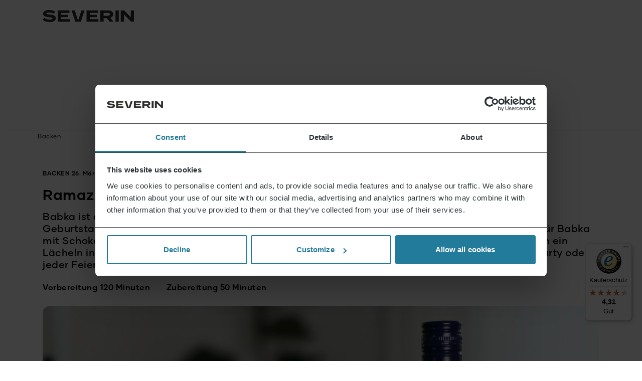

--- FILE ---
content_type: text/html; charset=UTF-8
request_url: https://severin.com/de-de/blogazine/backen/ramazzotti-schokoladen-babka/
body_size: 19045
content:

<!DOCTYPE html>
<html lang="de-DE" class="fo-si-15-xxl fo-si-14-xl fo-si-12-lg fo-si-11-md">

<head>
	<meta charset="UTF-8">
	<meta http-equiv="X-UA-Compatible" content="IE=edge">
	<meta name="viewport" content="width=device-width, initial-scale=1.0, maximum-scale=1.0">
	<title>Ramazzotti-Schokoladen-Babka - Severin</title>
	<script type="text/javascript">
	window.dataLayer = window.dataLayer || [];

	function gtag() {
		dataLayer.push(arguments);
	}

	gtag("consent", "default", {
		ad_personalization: "denied",
		ad_storage: "denied",
		ad_user_data: "denied",
		analytics_storage: "denied",
		functionality_storage: "denied",
		personalization_storage: "denied",
		security_storage: "granted",
		wait_for_update: 500,
	});
	gtag("set", "ads_data_redaction", true);
	</script>
<script type="text/javascript"
		id="Cookiebot"
		src="https://consent.cookiebot.com/uc.js"
		data-implementation="wp"
		data-cbid="0bff4819-f540-4004-b13b-fc78cfe37cf9"
								></script>
<meta name='robots' content='index, follow, max-image-preview:large, max-snippet:-1, max-video-preview:-1' />
	<style>img:is([sizes="auto" i], [sizes^="auto," i]) { contain-intrinsic-size: 3000px 1500px }</style>
	<link rel="alternate" href="https://severin.com/de-de/blogazine/backen/ramazzotti-schokoladen-babka/" hreflang="de" />
<link rel="alternate" href="https://severin.com/en-en/blogazine/baking/ramazzotti-chocolate-babka/" hreflang="en" />

<!-- Google Tag Manager for WordPress by gtm4wp.com -->
<script data-cfasync="false" data-pagespeed-no-defer data-cookieconsent="ignore">
	var gtm4wp_datalayer_name = "dataLayer";
	var dataLayer = dataLayer || [];
	const gtm4wp_use_sku_instead = 1;
	const gtm4wp_currency = 'EUR';
	const gtm4wp_product_per_impression = 32;
	const gtm4wp_clear_ecommerce = false;
	const gtm4wp_datalayer_max_timeout = 2000;

	const gtm4wp_scrollerscript_debugmode         = false;
	const gtm4wp_scrollerscript_callbacktime      = 100;
	const gtm4wp_scrollerscript_readerlocation    = 150;
	const gtm4wp_scrollerscript_contentelementid  = "content";
	const gtm4wp_scrollerscript_scannertime       = 60;
</script>
<!-- End Google Tag Manager for WordPress by gtm4wp.com -->
	<!-- This site is optimized with the Yoast SEO Premium plugin v21.9 (Yoast SEO v25.7) - https://yoast.com/wordpress/plugins/seo/ -->
	<link rel="canonical" href="https://severin.com/de-de/blogazine/backen/ramazzotti-schokoladen-babka/" />
	<meta property="og:locale" content="de_DE" />
	<meta property="og:locale:alternate" content="en_GB" />
	<meta property="og:type" content="article" />
	<meta property="og:title" content="Ramazzotti-Schokoladen-Babka" />
	<meta property="og:description" content="Babka ist ein köstlicher süßer Kuchen, der seinen Ursprung in Osteuropa hat. Es wird oft als leckerer Geburtstagskuchen oder als eine besondere Beilage zu Kaffee oder Tee gegessen. Dieses Rezept für Babka mit Schokolade und Ramazzotti Crema ist ein unglaublich leckeres und saftiges Dessert, das jedem ein Lächeln ins Gesicht zaubern wird. Es ist einfach zuzubereiten und wird sicherlich ein Hit auf jeder Party oder jeder Feier sein - let`s start baking!" />
	<meta property="og:url" content="https://severin.com/de-de/blogazine/backen/ramazzotti-schokoladen-babka/" />
	<meta property="og:site_name" content="Severin" />
	<meta property="article:published_time" content="2023-03-26T11:16:00+00:00" />
	<meta property="article:modified_time" content="2025-09-05T13:32:18+00:00" />
	<meta property="og:image" content="https://webcdn.severin.com/wp-content/uploads/2025/08/IMG_3816-scaled.jpg?strip=all&lossy=1&ssl=1" />
	<meta property="og:image:width" content="2560" />
	<meta property="og:image:height" content="1746" />
	<meta property="og:image:type" content="image/jpeg" />
	<meta name="author" content="adrian.firoiu" />
	<meta name="twitter:card" content="summary_large_image" />
	<meta name="twitter:label1" content="Written by" />
	<meta name="twitter:data1" content="adrian.firoiu" />
	<meta name="twitter:label2" content="Est. reading time" />
	<meta name="twitter:data2" content="1 Minute" />
	<script type="application/ld+json" class="yoast-schema-graph">{"@context":"https://schema.org","@graph":[{"@type":"WebPage","@id":"https://severin.com/de-de/blogazine/backen/ramazzotti-schokoladen-babka/","url":"https://severin.com/de-de/blogazine/backen/ramazzotti-schokoladen-babka/","name":"Ramazzotti-Schokoladen-Babka - Severin","isPartOf":{"@id":"https://severin.com/de-de/#website"},"primaryImageOfPage":{"@id":"https://severin.com/de-de/blogazine/backen/ramazzotti-schokoladen-babka/#primaryimage"},"image":{"@id":"https://severin.com/de-de/blogazine/backen/ramazzotti-schokoladen-babka/#primaryimage"},"thumbnailUrl":"https://webcdn.severin.com/wp-content/uploads/2025/08/IMG_3816-scaled.jpg?lossy=1&ssl=1","datePublished":"2023-03-26T11:16:00+00:00","dateModified":"2025-09-05T13:32:18+00:00","author":{"@id":"https://severin.com/de-de/#/schema/person/1c493a5bf89c60555656e775ab21ac4b"},"breadcrumb":{"@id":"https://severin.com/de-de/blogazine/backen/ramazzotti-schokoladen-babka/#breadcrumb"},"inLanguage":"de","potentialAction":[{"@type":"ReadAction","target":["https://severin.com/de-de/blogazine/backen/ramazzotti-schokoladen-babka/"]}]},{"@type":"ImageObject","inLanguage":"de","@id":"https://severin.com/de-de/blogazine/backen/ramazzotti-schokoladen-babka/#primaryimage","url":"https://webcdn.severin.com/wp-content/uploads/2025/08/IMG_3816-scaled.jpg?lossy=1&ssl=1","contentUrl":"https://webcdn.severin.com/wp-content/uploads/2025/08/IMG_3816-scaled.jpg?lossy=1&ssl=1","width":2560,"height":1746},{"@type":"BreadcrumbList","@id":"https://severin.com/de-de/blogazine/backen/ramazzotti-schokoladen-babka/#breadcrumb","itemListElement":[{"@type":"ListItem","position":1,"name":"Home","item":"https://severin.com/de-de/"},{"@type":"ListItem","position":2,"name":"Blogazine","item":"https://severin.com/de-de/blogazine/"},{"@type":"ListItem","position":3,"name":"Ramazzotti-Schokoladen-Babka"}]},{"@type":"WebSite","@id":"https://severin.com/de-de/#website","url":"https://severin.com/de-de/","name":"Severin","description":"Hallo Möglichkeiten","potentialAction":[{"@type":"SearchAction","target":{"@type":"EntryPoint","urlTemplate":"https://severin.com/de-de/?s={search_term_string}"},"query-input":{"@type":"PropertyValueSpecification","valueRequired":true,"valueName":"search_term_string"}}],"inLanguage":"de"},{"@type":"Person","@id":"https://severin.com/de-de/#/schema/person/1c493a5bf89c60555656e775ab21ac4b","name":"adrian.firoiu","image":{"@type":"ImageObject","inLanguage":"de","@id":"https://severin.com/de-de/#/schema/person/image/","url":"https://secure.gravatar.com/avatar/4e315981d50cf7d7befd0b209e2db7319ef6fe58407809cca1a825a02aa13549?s=96&d=mm&r=g","contentUrl":"https://secure.gravatar.com/avatar/4e315981d50cf7d7befd0b209e2db7319ef6fe58407809cca1a825a02aa13549?s=96&d=mm&r=g","caption":"adrian.firoiu"},"url":"https://severin.com/de-de/blogazine/author/adrian-firoiu/"}]}</script>
	<!-- / Yoast SEO Premium plugin. -->


<link rel="alternate" type="application/rss+xml" title="Severin &raquo; Ramazzotti-Schokoladen-Babka Kommentar-Feed" href="https://severin.com/de-de/blogazine/backen/ramazzotti-schokoladen-babka/feed/" />

<link rel='stylesheet' id='severin-css' href='https://severin.com/wp-content/themes/severin/assets/css/styles.css?ver=1768202934' type='text/css' media='all' />
<link rel='stylesheet' id='wp-block-library-css' href='https://severin.com/wp-includes/css/dist/block-library/style.min.css?ver=6.8.2' type='text/css' media='all' />
<style id='classic-theme-styles-inline-css' type='text/css'>
/*! This file is auto-generated */
.wp-block-button__link{color:#fff;background-color:#32373c;border-radius:9999px;box-shadow:none;text-decoration:none;padding:calc(.667em + 2px) calc(1.333em + 2px);font-size:1.125em}.wp-block-file__button{background:#32373c;color:#fff;text-decoration:none}
</style>
<style id='global-styles-inline-css' type='text/css'>
:root{--wp--preset--aspect-ratio--square: 1;--wp--preset--aspect-ratio--4-3: 4/3;--wp--preset--aspect-ratio--3-4: 3/4;--wp--preset--aspect-ratio--3-2: 3/2;--wp--preset--aspect-ratio--2-3: 2/3;--wp--preset--aspect-ratio--16-9: 16/9;--wp--preset--aspect-ratio--9-16: 9/16;--wp--preset--color--black: #000000;--wp--preset--color--cyan-bluish-gray: #abb8c3;--wp--preset--color--white: #ffffff;--wp--preset--color--pale-pink: #f78da7;--wp--preset--color--vivid-red: #cf2e2e;--wp--preset--color--luminous-vivid-orange: #ff6900;--wp--preset--color--luminous-vivid-amber: #fcb900;--wp--preset--color--light-green-cyan: #7bdcb5;--wp--preset--color--vivid-green-cyan: #00d084;--wp--preset--color--pale-cyan-blue: #8ed1fc;--wp--preset--color--vivid-cyan-blue: #0693e3;--wp--preset--color--vivid-purple: #9b51e0;--wp--preset--gradient--vivid-cyan-blue-to-vivid-purple: linear-gradient(135deg,rgba(6,147,227,1) 0%,rgb(155,81,224) 100%);--wp--preset--gradient--light-green-cyan-to-vivid-green-cyan: linear-gradient(135deg,rgb(122,220,180) 0%,rgb(0,208,130) 100%);--wp--preset--gradient--luminous-vivid-amber-to-luminous-vivid-orange: linear-gradient(135deg,rgba(252,185,0,1) 0%,rgba(255,105,0,1) 100%);--wp--preset--gradient--luminous-vivid-orange-to-vivid-red: linear-gradient(135deg,rgba(255,105,0,1) 0%,rgb(207,46,46) 100%);--wp--preset--gradient--very-light-gray-to-cyan-bluish-gray: linear-gradient(135deg,rgb(238,238,238) 0%,rgb(169,184,195) 100%);--wp--preset--gradient--cool-to-warm-spectrum: linear-gradient(135deg,rgb(74,234,220) 0%,rgb(151,120,209) 20%,rgb(207,42,186) 40%,rgb(238,44,130) 60%,rgb(251,105,98) 80%,rgb(254,248,76) 100%);--wp--preset--gradient--blush-light-purple: linear-gradient(135deg,rgb(255,206,236) 0%,rgb(152,150,240) 100%);--wp--preset--gradient--blush-bordeaux: linear-gradient(135deg,rgb(254,205,165) 0%,rgb(254,45,45) 50%,rgb(107,0,62) 100%);--wp--preset--gradient--luminous-dusk: linear-gradient(135deg,rgb(255,203,112) 0%,rgb(199,81,192) 50%,rgb(65,88,208) 100%);--wp--preset--gradient--pale-ocean: linear-gradient(135deg,rgb(255,245,203) 0%,rgb(182,227,212) 50%,rgb(51,167,181) 100%);--wp--preset--gradient--electric-grass: linear-gradient(135deg,rgb(202,248,128) 0%,rgb(113,206,126) 100%);--wp--preset--gradient--midnight: linear-gradient(135deg,rgb(2,3,129) 0%,rgb(40,116,252) 100%);--wp--preset--font-size--small: 13px;--wp--preset--font-size--medium: 20px;--wp--preset--font-size--large: 36px;--wp--preset--font-size--x-large: 42px;--wp--preset--spacing--20: 0.44rem;--wp--preset--spacing--30: 0.67rem;--wp--preset--spacing--40: 1rem;--wp--preset--spacing--50: 1.5rem;--wp--preset--spacing--60: 2.25rem;--wp--preset--spacing--70: 3.38rem;--wp--preset--spacing--80: 5.06rem;--wp--preset--shadow--natural: 6px 6px 9px rgba(0, 0, 0, 0.2);--wp--preset--shadow--deep: 12px 12px 50px rgba(0, 0, 0, 0.4);--wp--preset--shadow--sharp: 6px 6px 0px rgba(0, 0, 0, 0.2);--wp--preset--shadow--outlined: 6px 6px 0px -3px rgba(255, 255, 255, 1), 6px 6px rgba(0, 0, 0, 1);--wp--preset--shadow--crisp: 6px 6px 0px rgba(0, 0, 0, 1);}:where(.is-layout-flex){gap: 0.5em;}:where(.is-layout-grid){gap: 0.5em;}body .is-layout-flex{display: flex;}.is-layout-flex{flex-wrap: wrap;align-items: center;}.is-layout-flex > :is(*, div){margin: 0;}body .is-layout-grid{display: grid;}.is-layout-grid > :is(*, div){margin: 0;}:where(.wp-block-columns.is-layout-flex){gap: 2em;}:where(.wp-block-columns.is-layout-grid){gap: 2em;}:where(.wp-block-post-template.is-layout-flex){gap: 1.25em;}:where(.wp-block-post-template.is-layout-grid){gap: 1.25em;}.has-black-color{color: var(--wp--preset--color--black) !important;}.has-cyan-bluish-gray-color{color: var(--wp--preset--color--cyan-bluish-gray) !important;}.has-white-color{color: var(--wp--preset--color--white) !important;}.has-pale-pink-color{color: var(--wp--preset--color--pale-pink) !important;}.has-vivid-red-color{color: var(--wp--preset--color--vivid-red) !important;}.has-luminous-vivid-orange-color{color: var(--wp--preset--color--luminous-vivid-orange) !important;}.has-luminous-vivid-amber-color{color: var(--wp--preset--color--luminous-vivid-amber) !important;}.has-light-green-cyan-color{color: var(--wp--preset--color--light-green-cyan) !important;}.has-vivid-green-cyan-color{color: var(--wp--preset--color--vivid-green-cyan) !important;}.has-pale-cyan-blue-color{color: var(--wp--preset--color--pale-cyan-blue) !important;}.has-vivid-cyan-blue-color{color: var(--wp--preset--color--vivid-cyan-blue) !important;}.has-vivid-purple-color{color: var(--wp--preset--color--vivid-purple) !important;}.has-black-background-color{background-color: var(--wp--preset--color--black) !important;}.has-cyan-bluish-gray-background-color{background-color: var(--wp--preset--color--cyan-bluish-gray) !important;}.has-white-background-color{background-color: var(--wp--preset--color--white) !important;}.has-pale-pink-background-color{background-color: var(--wp--preset--color--pale-pink) !important;}.has-vivid-red-background-color{background-color: var(--wp--preset--color--vivid-red) !important;}.has-luminous-vivid-orange-background-color{background-color: var(--wp--preset--color--luminous-vivid-orange) !important;}.has-luminous-vivid-amber-background-color{background-color: var(--wp--preset--color--luminous-vivid-amber) !important;}.has-light-green-cyan-background-color{background-color: var(--wp--preset--color--light-green-cyan) !important;}.has-vivid-green-cyan-background-color{background-color: var(--wp--preset--color--vivid-green-cyan) !important;}.has-pale-cyan-blue-background-color{background-color: var(--wp--preset--color--pale-cyan-blue) !important;}.has-vivid-cyan-blue-background-color{background-color: var(--wp--preset--color--vivid-cyan-blue) !important;}.has-vivid-purple-background-color{background-color: var(--wp--preset--color--vivid-purple) !important;}.has-black-border-color{border-color: var(--wp--preset--color--black) !important;}.has-cyan-bluish-gray-border-color{border-color: var(--wp--preset--color--cyan-bluish-gray) !important;}.has-white-border-color{border-color: var(--wp--preset--color--white) !important;}.has-pale-pink-border-color{border-color: var(--wp--preset--color--pale-pink) !important;}.has-vivid-red-border-color{border-color: var(--wp--preset--color--vivid-red) !important;}.has-luminous-vivid-orange-border-color{border-color: var(--wp--preset--color--luminous-vivid-orange) !important;}.has-luminous-vivid-amber-border-color{border-color: var(--wp--preset--color--luminous-vivid-amber) !important;}.has-light-green-cyan-border-color{border-color: var(--wp--preset--color--light-green-cyan) !important;}.has-vivid-green-cyan-border-color{border-color: var(--wp--preset--color--vivid-green-cyan) !important;}.has-pale-cyan-blue-border-color{border-color: var(--wp--preset--color--pale-cyan-blue) !important;}.has-vivid-cyan-blue-border-color{border-color: var(--wp--preset--color--vivid-cyan-blue) !important;}.has-vivid-purple-border-color{border-color: var(--wp--preset--color--vivid-purple) !important;}.has-vivid-cyan-blue-to-vivid-purple-gradient-background{background: var(--wp--preset--gradient--vivid-cyan-blue-to-vivid-purple) !important;}.has-light-green-cyan-to-vivid-green-cyan-gradient-background{background: var(--wp--preset--gradient--light-green-cyan-to-vivid-green-cyan) !important;}.has-luminous-vivid-amber-to-luminous-vivid-orange-gradient-background{background: var(--wp--preset--gradient--luminous-vivid-amber-to-luminous-vivid-orange) !important;}.has-luminous-vivid-orange-to-vivid-red-gradient-background{background: var(--wp--preset--gradient--luminous-vivid-orange-to-vivid-red) !important;}.has-very-light-gray-to-cyan-bluish-gray-gradient-background{background: var(--wp--preset--gradient--very-light-gray-to-cyan-bluish-gray) !important;}.has-cool-to-warm-spectrum-gradient-background{background: var(--wp--preset--gradient--cool-to-warm-spectrum) !important;}.has-blush-light-purple-gradient-background{background: var(--wp--preset--gradient--blush-light-purple) !important;}.has-blush-bordeaux-gradient-background{background: var(--wp--preset--gradient--blush-bordeaux) !important;}.has-luminous-dusk-gradient-background{background: var(--wp--preset--gradient--luminous-dusk) !important;}.has-pale-ocean-gradient-background{background: var(--wp--preset--gradient--pale-ocean) !important;}.has-electric-grass-gradient-background{background: var(--wp--preset--gradient--electric-grass) !important;}.has-midnight-gradient-background{background: var(--wp--preset--gradient--midnight) !important;}.has-small-font-size{font-size: var(--wp--preset--font-size--small) !important;}.has-medium-font-size{font-size: var(--wp--preset--font-size--medium) !important;}.has-large-font-size{font-size: var(--wp--preset--font-size--large) !important;}.has-x-large-font-size{font-size: var(--wp--preset--font-size--x-large) !important;}
:where(.wp-block-post-template.is-layout-flex){gap: 1.25em;}:where(.wp-block-post-template.is-layout-grid){gap: 1.25em;}
:where(.wp-block-columns.is-layout-flex){gap: 2em;}:where(.wp-block-columns.is-layout-grid){gap: 2em;}
:root :where(.wp-block-pullquote){font-size: 1.5em;line-height: 1.6;}
</style>
<style id='woocommerce-inline-inline-css' type='text/css'>
.woocommerce form .form-row .required { visibility: visible; }
</style>
<script type="text/javascript" id="severin-js-extra">
/* <![CDATA[ */
var WPLocalize = {"admin_ajax_url":"https:\/\/severin.com\/wp-admin\/admin-ajax.php","theme_url":"https:\/\/severin.com\/wp-content\/themes\/severin","google_maps_key":"AIzaSyBQ0xcSKNuYaG_cYfQv54yH_CKrG1woACQ","lang":"de-de"};
/* ]]> */
</script>
<script type="text/javascript" src="https://severin.com/wp-content/themes/severin/assets/js/script.js?ver=1765181207" id="severin-js"></script>
<script type="text/javascript" src="https://severin.com/wp-content/plugins/woocommerce/assets/js/jquery-blockui/jquery.blockUI.min.js?ver=2.7.0-wc.10.1.2" id="jquery-blockui-js" defer="defer" data-wp-strategy="defer"></script>
<script type="text/javascript" id="wc-add-to-cart-js-extra">
/* <![CDATA[ */
var wc_add_to_cart_params = {"ajax_url":"\/wp-admin\/admin-ajax.php","wc_ajax_url":"\/de-de\/?wc-ajax=%%endpoint%%","i18n_view_cart":"Warenkorb anzeigen","cart_url":"https:\/\/severin.com\/de-de\/cart\/","is_cart":"","cart_redirect_after_add":"no"};
/* ]]> */
</script>
<script type="text/javascript" src="https://severin.com/wp-content/plugins/woocommerce/assets/js/frontend/add-to-cart.min.js?ver=10.1.2" id="wc-add-to-cart-js" defer="defer" data-wp-strategy="defer"></script>
<script type="text/javascript" src="https://severin.com/wp-content/plugins/woocommerce/assets/js/js-cookie/js.cookie.min.js?ver=2.1.4-wc.10.1.2" id="js-cookie-js" defer="defer" data-wp-strategy="defer"></script>
<script type="text/javascript" id="woocommerce-js-extra">
/* <![CDATA[ */
var woocommerce_params = {"ajax_url":"\/wp-admin\/admin-ajax.php","wc_ajax_url":"\/de-de\/?wc-ajax=%%endpoint%%","i18n_password_show":"Passwort anzeigen","i18n_password_hide":"Passwort verbergen"};
/* ]]> */
</script>
<script type="text/javascript" src="https://severin.com/wp-content/plugins/woocommerce/assets/js/frontend/woocommerce.min.js?ver=10.1.2" id="woocommerce-js" defer="defer" data-wp-strategy="defer"></script>
<script type="text/javascript" src="https://severin.com/wp-content/plugins/duracelltomi-google-tag-manager/dist/js/analytics-talk-content-tracking.js?ver=1.22" id="gtm4wp-scroll-tracking-js"></script>
<script type="text/javascript" id="wc-settings-dep-in-header-js-after">
/* <![CDATA[ */
console.warn( "Scripts that have a dependency on [wc-settings, wc-blocks-checkout] must be loaded in the footer, klaviyo-klaviyo-checkout-block-editor-script was registered to load in the header, but has been switched to load in the footer instead. See https://github.com/woocommerce/woocommerce-gutenberg-products-block/pull/5059" );
console.warn( "Scripts that have a dependency on [wc-settings, wc-blocks-checkout] must be loaded in the footer, klaviyo-klaviyo-checkout-block-view-script was registered to load in the header, but has been switched to load in the footer instead. See https://github.com/woocommerce/woocommerce-gutenberg-products-block/pull/5059" );
/* ]]> */
</script>

<link rel='shortlink' href='https://severin.com/?p=24362' />
<link rel="alternate" title="oEmbed (JSON)" type="application/json+oembed" href="https://severin.com/wp-json/oembed/1.0/embed?url=https%3A%2F%2Fseverin.com%2Fde-de%2Fblogazine%2Fbacken%2Framazzotti-schokoladen-babka%2F" />
<link rel="alternate" title="oEmbed (XML)" type="text/xml+oembed" href="https://severin.com/wp-json/oembed/1.0/embed?url=https%3A%2F%2Fseverin.com%2Fde-de%2Fblogazine%2Fbacken%2Framazzotti-schokoladen-babka%2F&#038;format=xml" />

<!-- Google Tag Manager for WordPress by gtm4wp.com -->
<!-- GTM Container placement set to automatic -->
<script data-cfasync="false" data-pagespeed-no-defer type="text/javascript" data-cookieconsent="ignore">
	var dataLayer_content = {"visitorLoginState":"logged-out","visitorType":"visitor-logged-out","pageTitle":"Ramazzotti-Schokoladen-Babka - Severin","pagePostType":"post","pagePostType2":"single-post","pageCategory":["backen"],"pagePostAuthor":"adrian.firoiu","customerTotalOrders":0,"customerTotalOrderValue":0,"customerFirstName":"","customerLastName":"","customerBillingFirstName":"","customerBillingLastName":"","customerBillingCompany":"","customerBillingAddress1":"","customerBillingAddress2":"","customerBillingCity":"","customerBillingState":"","customerBillingPostcode":"","customerBillingCountry":"","customerBillingEmail":"","customerBillingEmailHash":"","customerBillingPhone":"","customerShippingFirstName":"","customerShippingLastName":"","customerShippingCompany":"","customerShippingAddress1":"","customerShippingAddress2":"","customerShippingCity":"","customerShippingState":"","customerShippingPostcode":"","customerShippingCountry":"","cartContent":{"totals":{"applied_coupons":[],"discount_total":0,"subtotal":0,"total":0},"items":[]}};
	dataLayer.push( dataLayer_content );
</script>
<script data-cfasync="false" data-pagespeed-no-defer type="text/javascript" data-cookieconsent="ignore">
(function(w,d,s,l,i){w[l]=w[l]||[];w[l].push({'gtm.start':
new Date().getTime(),event:'gtm.js'});var f=d.getElementsByTagName(s)[0],
j=d.createElement(s),dl=l!='dataLayer'?'&l='+l:'';j.async=true;j.src=
'//www.googletagmanager.com/gtm.js?id='+i+dl;f.parentNode.insertBefore(j,f);
})(window,document,'script','dataLayer','GTM-NXRZ9ZN');
</script>
<!-- End Google Tag Manager for WordPress by gtm4wp.com -->	<noscript><style>.woocommerce-product-gallery{ opacity: 1 !important; }</style></noscript>
	<link rel="icon" href="https://webcdn.severin.com/wp-content/uploads/2025/09/cropped-Severin_Flavicon_blau-1.png?lossy=1&#038;resize=32%2C32&#038;ssl=1" sizes="32x32" />
<link rel="icon" href="https://webcdn.severin.com/wp-content/uploads/2025/09/cropped-Severin_Flavicon_blau-1.png?lossy=1&#038;resize=192%2C192&#038;ssl=1" sizes="192x192" />
<link rel="apple-touch-icon" href="https://webcdn.severin.com/wp-content/uploads/2025/09/cropped-Severin_Flavicon_blau-1.png?lossy=1&#038;resize=180%2C180&#038;ssl=1" />
<meta name="msapplication-TileImage" content="https://webcdn.severin.com/wp-content/uploads/2025/09/cropped-Severin_Flavicon_blau-1.png?lossy=1&#038;resize=270%2C270&#038;ssl=1" />

<script>
var fbp_event_id = '6981310bd1d46';
var fbp_email = '';
</script>

<!-- Meta Pixel Code -->

<pre class="fbp" style="display:none">
	!function(f,b,e,v,n,t,s)
	{if(f.fbq)return;n=f.fbq=function(){n.callMethod?
	n.callMethod.apply(n,arguments):n.queue.push(arguments)};
	if(!f._fbq)f._fbq=n;n.push=n;n.loaded=!0;n.version='2.0';
	n.queue=[];t=b.createElement(e);t.async=!0;
	t.src=v;s=b.getElementsByTagName(e)[0];
	s.parentNode.insertBefore(t,s)}(window, document,'script',
	'https://connect.facebook.net/en_US/fbevents.js');
	fbq('init', '349194149549564');
	if(fbp_email !== false) {
	fbq('track', 'PageView', { em: fbp_email}, {eventID: fbp_event_id});
	} else {
	fbq('track', 'PageView', {}, {eventID: fbp_event_id});
	}
	fbp_event('PageView');
</pre>

	

<noscript><img height="1" width="1" style="display:none"
		src="https://www.facebook.com/tr?id=349194149549564&ev=PageView&noscript=1" /></noscript>
<!-- End Meta Pixel Code -->
		<style type="text/css" id="wp-custom-css">
			span.wc-stripe-card-icons-container {
	display: flex; !important
}		</style>
		</head>


<body class="wp-singular post-template-default single single-post postid-24362 single-format-standard wp-embed-responsive wp-theme-severin fo-fa-gi co-black-10 le-sp-05-px theme-severin woocommerce-no-js">

	<div id="body-overlay" class="wi-100-pe full-height to-0 po-fi le-0 ri-0 z-in-3 hidden"
		style="background: rgba(232,232,237,.4);backdrop-filter: blur(20px);"></div>

	<div class="header-top ba-co-gray-f6 po-re z-in-5 di-no-xxl">
		<div class="container pa-y-10-px ">
			<div class="di-fl ju-co-sp-be al-it-ce">
				<div class="text-14">Kostenloser Versand ab 50 €</div>

				<div class="di-fl al-it-ce co-ga-20-px">
					<nav class="header-top-nav di-fl al-it-ce"><ul id="menu-header-menu-de" class="fo-we-600 co-gray-8b text-14 le-sp-025-px di-fl co-ga-10-px"><li id="menu-item-513" class="menu-item menu-item-type-custom menu-item-object-custom menu-item-513"><a href="https://severin.com/de-de/about-us/">Über uns</a></li>
<li id="menu-item-130100" class="menu-item menu-item-type-post_type menu-item-object-page menu-item-130100"><a href="https://severin.com/de-de/karriere/">Karriere</a></li>
<li id="menu-item-512" class="menu-item menu-item-type-post_type menu-item-object-page menu-item-512"><a href="https://severin.com/de-de/service-center/">Service Center</a></li>
<li id="menu-item-511" class="menu-item menu-item-type-post_type menu-item-object-page current_page_parent menu-item-511"><a href="https://severin.com/de-de/blogazine/">Blogazine</a></li>
</ul></nav>
					
<div class="select select-lang-switcher text-12" style="min-width:52px;">
	<select name="site-language">
		
		<option data-url="https://severin.com/de-de/blogazine/backen/ramazzotti-schokoladen-babka/" value="de-de"
			 selected='selected'>
			DE		</option>

		
		<option data-url="https://severin.com/en-en/blogazine/baking/ramazzotti-chocolate-babka/" value="en-en"
			>
			EN		</option>

		
		<option data-url="https://severin.com/es-es/" value="es-es"
			>
			ES		</option>

		
		<option data-url="https://severin.com/fr-fr/" value="fr-fr"
			>
			FR		</option>

		
		<option data-url="https://severin.com/it-it/" value="it-it"
			>
			IT		</option>

		
		<option data-url="https://severin.com/nl-nl/" value="nl-nl"
			>
			NL		</option>

		
		<option data-url="https://severin.com/pl-pl/" value="pl-pl"
			>
			PL		</option>

			</select>
</div>
				</div>
			</div>
		</div>

		<div class="he-10-px ba-co-white-ff di-no-xxl"></div>
	</div>

	<header class="header po-sti to-0 z-in-4" style="transition: box-shadow 0.3s ease-in-out;">
		<div class="header-main ba-co-white-ff bo-bo-1-so bo-co-gray-f6">
			<div class="container">

				<div class="di-fl al-it-ce pa-y-20-xxl pa-y-10-lg co-ga-15-sm">

					<div class="fl-100 li-he-1">
						<a href="https://severin.com/de-de" class="ma-wi-185-px">
							<img alt="severin-logo" class="lazy ob-fi-cov ob-fi-con" data-src="https://webcdn.severin.com/wp-content/uploads/2025/06/severin-logo.svg" style="aspect-ratio:182/24">						</a>
					</div>
					
<div
	class="header-mega-menu-wrapper di-co di-no-xxl po-fi-xxl le-0 to-0 ri-0 ba-co-white-ff z-in-4 op-0-xxl full-height">
	<nav class="header-nav header-mega-menu di-fl-xxl he-100-pe">

		<div class="container di-co di-fl-xxl fl-di-co po-re">

			<div
				class="di-fl-xxl ju-co-sp-be al-it-ce di-no po-ab to-0 le-0 ri-0 pa-x-15-px pa-y-20-px pa-y-10-lg z-in-4 ba-co-white-ff">
				<button class="fo-si-0" data-mega-menu-back>
					<span class="sv-icon sv-icon-chevron-down-black wi-35-px ro-90-de"
						style="background-size:110%;"></span>
				</button>
				<button class="fo-si-0" data-mega-menu-toggle>
					<span class="sv-icon sv-icon-cross-black wi-35-px" style="background-size:75%;"></span>
				</button>
			</div>

			<div class="pa-to-100-xxl pa-to-75-md pa-bo-25-xxl di-co di-fl-xxl fl-di-co he-100-pe ov-y-au no-scrollbar">
				<ul
					class="menu-level-1 fo-we-600 le-sp-025-px di-fl al-it-ce co-ga-5-px fl-di-co-xxl al-it-fl-st-xxl ju-co-ce-xxl ro-ga-30-xxl ro-ga-0-md fl-gr-1-xxl">

					
					<li class="has-menu-level-2">

						<a class="pa-x-5-px pa-y-5-xxl pa-y-20-px" href="https://severin.com/de-de/wohlbefinden-komfort/" style="--animation-item: 1;">Wohlbefinden & Komfort</a>
						
						<div class="menu-level-2 header-mega-item" style="display:none;">
							<div class="menu-level-2-content header-mega-item-content container padding-y-smaller">

								
<div class="row ro-ga-30">

	
	<div class="col-xl-3 col-lg-4">

		<div class="di-fl fl-di-co">
			<span class="fo-we-300 co-gray-8b ma-bo-10-px text-14"
				style="--animation-item: 1;">Kaufen</span>
			<ul class="fo-we-700 text-18 te-wr-ba li-he-12">

								<li style="--animation-item: 2;">
					<a class="co-blue-9b-hover tr-co-02" style="padding: 4px 0;"
						href="https://severin.com/de-de/wohlbefinden-komfort/beauty-haarpflege/haartockner/ht-0169-haartrockner-s-style-speed-pro/">
						S-Style Speed Pro Haartrockner					</a>
				</li>
								<li style="--animation-item: 3;">
					<a class="co-blue-9b-hover tr-co-02" style="padding: 4px 0;"
						href="https://severin.com/de-de/wohlbefinden-komfort/beauty-haarpflege/multi-styler/multi-styler-s-style-multi-style-pro/">
						S-Style Multi-Style Pro					</a>
				</li>
				
			</ul>
		</div>
	</div>

	
	<div class="col-xl-9 col-lg-8">

		<div class="header-menus-grid fo-si-14-px fo-si-16-xxl">

			
			<div class="di-fl fl-di-co">
								<span class="fo-we-300 co-gray-8b ma-bo-10-px text-14"
					style="--animation-item: 1;">
					Beauty &amp; Haarpflege</span>
				
				<ul class="fo-we-500">
										<li style="--animation-item: 2;">
						<a class="co-blue-9b-hover tr-co-02" href="https://severin.com/de-de/wohlbefinden-komfort/beauty-haarpflege/barttrimmer-haarschneider/" style="padding: 3px 0;">Barttrimmer / Haarschneider</a>					</li>
										<li style="--animation-item: 3;">
						<a class="co-blue-9b-hover tr-co-02" href="https://severin.com/de-de/wohlbefinden-komfort/beauty-haarpflege/elektrische-rasierer/" style="padding: 3px 0;">Elektrische Rasierer</a>					</li>
										<li style="--animation-item: 4;">
						<a class="co-blue-9b-hover tr-co-02" href="https://severin.com/de-de/wohlbefinden-komfort/beauty-haarpflege/haartockner/" style="padding: 3px 0;">Haartrockner</a>					</li>
										<li style="--animation-item: 5;">
						<a class="co-blue-9b-hover tr-co-02" href="https://severin.com/de-de/wohlbefinden-komfort/beauty-haarpflege/lockenstaebe/" style="padding: 3px 0;">Lockenstäbe</a>					</li>
										<li style="--animation-item: 6;">
						<a class="co-blue-9b-hover tr-co-02" href="https://severin.com/de-de/wohlbefinden-komfort/beauty-haarpflege/multi-styler/" style="padding: 3px 0;">Multi-Styler</a>					</li>
										<li style="--animation-item: 7;">
						<a class="co-blue-9b-hover tr-co-02" href="https://severin.com/de-de/wohlbefinden-komfort/beauty-haarpflege/warmluftbuersten/" style="padding: 3px 0;">Warmluftbürsten</a>					</li>
									</ul>
			</div>

					</div>
	</div>

</div>
							</div>
						</div>
											</li>

					
					<li class="has-menu-level-2">

						<a class="pa-x-5-px pa-y-5-xxl pa-y-20-px" href="https://severin.com/de-de/reinigung-und-ordnung/" style="--animation-item: 2;">Reinigung & Ordnung</a>
						
						<div class="menu-level-2 header-mega-item" style="display:none;">
							<div class="menu-level-2-content header-mega-item-content container padding-y-smaller">

								
<div class="row ro-ga-30">

	
	<div class="col-xl-3 col-lg-4">

		<div class="di-fl fl-di-co">
			<span class="fo-we-300 co-gray-8b ma-bo-10-px text-14"
				style="--animation-item: 1;">Kaufen</span>
			<ul class="fo-we-700 text-18 te-wr-ba li-he-12">

								<li style="--animation-item: 2;">
					<a class="co-blue-9b-hover tr-co-02" style="padding: 4px 0;"
						href="https://severin.com/de-de/reinigung-und-ordnung/reinigung/kabellose-akku-staubsauger/kabelloser-akku-handstaubsauger-s-power-olymp-pro/">
						S-Power Olymp Pro Kabelloser Akku Handstaubsauger					</a>
				</li>
								<li style="--animation-item: 3;">
					<a class="co-blue-9b-hover tr-co-02" style="padding: 4px 0;"
						href="https://severin.com/de-de/reinigung-und-ordnung/reinigung/kabellose-akku-staubsauger/kabelloser-akku-handstaubsauger-s-power-olymp/">
						S-Power Olymp Kabelloser Akku Handstaubsauger					</a>
				</li>
				
			</ul>
		</div>
	</div>

	
	<div class="col-xl-9 col-lg-8">

		<div class="header-menus-grid fo-si-14-px fo-si-16-xxl">

			
			<div class="di-fl fl-di-co">
								<span class="fo-we-300 co-gray-8b ma-bo-10-px text-14"
					style="--animation-item: 1;">
					Reinigung</span>
				
				<ul class="fo-we-500">
										<li style="--animation-item: 2;">
						<a class="co-blue-9b-hover tr-co-02" href="https://severin.com/de-de/reinigung-und-ordnung/reinigung/bodenstaubsauger-beutellos/" style="padding: 3px 0;">Bodenstaubsauger Beutellos</a>					</li>
										<li style="--animation-item: 3;">
						<a class="co-blue-9b-hover tr-co-02" href="https://severin.com/de-de/reinigung-und-ordnung/reinigung/bodenstaubsauger-mit-beutel/" style="padding: 3px 0;">Bodenstaubsauger mit Beutel</a>					</li>
										<li style="--animation-item: 4;">
						<a class="co-blue-9b-hover tr-co-02" href="https://severin.com/de-de/reinigung-und-ordnung/reinigung/handstaubsauger/" style="padding: 3px 0;">Handstaubsauger</a>					</li>
										<li style="--animation-item: 5;">
						<a class="co-blue-9b-hover tr-co-02" href="https://severin.com/de-de/reinigung-und-ordnung/reinigung/kabellose-akku-staubsauger/" style="padding: 3px 0;">Kabellose Akkustaubsauger</a>					</li>
										<li style="--animation-item: 6;">
						<a class="co-blue-9b-hover tr-co-02" href="https://severin.com/de-de/reinigung-und-ordnung/reinigung/nass-und-trockensauger/" style="padding: 3px 0;">Nass- und Trockensauger</a>					</li>
									</ul>
			</div>

					</div>
	</div>

</div>
							</div>
						</div>
											</li>

					
					<li class="has-menu-level-2">

						<a class="pa-x-5-px pa-y-5-xxl pa-y-20-px" href="https://severin.com/de-de/ernaehrung-und-zubereitung/" style="--animation-item: 3;">Ernährung & Zubereitung</a>
						
						<div class="menu-level-2 header-mega-item" style="display:none;">
							<div class="menu-level-2-content header-mega-item-content container padding-y-smaller">

								
<div class="row ro-ga-30">

	
	<div class="col-xl-3 col-lg-4">

		<div class="di-fl fl-di-co">
			<span class="fo-we-300 co-gray-8b ma-bo-10-px text-14"
				style="--animation-item: 1;">Kaufen</span>
			<ul class="fo-we-700 text-18 te-wr-ba li-he-12">

								<li style="--animation-item: 2;">
					<a class="co-blue-9b-hover tr-co-02" style="padding: 4px 0;"
						href="https://severin.com/de-de/ernaehrung-und-zubereitung/kaffee-fruehstueck/filterkaffeevollautomaten-glas-thermo/filterkaffee-vollautomat-filka/">
						Filterkaffee-Vollautomat FILKA					</a>
				</li>
								<li style="--animation-item: 3;">
					<a class="co-blue-9b-hover tr-co-02" style="padding: 4px 0;"
						href="https://severin.com/de-de/ernaehrung-und-zubereitung/kaffee-fruehstueck/siebtraeger/ka-5997-espressomaschine-newspresa/">
						Espressomaschine „Newspresa“					</a>
				</li>
				
			</ul>
		</div>
	</div>

	
	<div class="col-xl-9 col-lg-8">

		<div class="header-menus-grid fo-si-14-px fo-si-16-xxl">

			
			<div class="di-fl fl-di-co">
								<span class="fo-we-300 co-gray-8b ma-bo-10-px text-14"
					style="--animation-item: 1;">
					Kaffee &amp; Frühstück</span>
				
				<ul class="fo-we-500">
										<li style="--animation-item: 2;">
						<a class="co-blue-9b-hover tr-co-02" href="https://severin.com/de-de/ernaehrung-und-zubereitung/kaffee-fruehstueck/filterkaffeevollautomaten-glas-thermo/" style="padding: 3px 0;">Filterkaffeevollautomaten</a>					</li>
										<li style="--animation-item: 3;">
						<a class="co-blue-9b-hover tr-co-02" href="https://severin.com/de-de/ernaehrung-und-zubereitung/kaffee-fruehstueck/filterkaffeemaschinen-glas/" style="padding: 3px 0;">Filterkaffeemaschinen Glas</a>					</li>
										<li style="--animation-item: 4;">
						<a class="co-blue-9b-hover tr-co-02" href="https://severin.com/de-de/ernaehrung-und-zubereitung/kaffee-fruehstueck/filterkaffeemaschinen-thermo/" style="padding: 3px 0;">Filterkaffeemaschinen Thermo</a>					</li>
										<li style="--animation-item: 5;">
						<a class="co-blue-9b-hover tr-co-02" href="https://severin.com/de-de/ernaehrung-und-zubereitung/kaffee-fruehstueck/kaffeemuehlen/" style="padding: 3px 0;">Kaffeemühlen</a>					</li>
										<li style="--animation-item: 6;">
						<a class="co-blue-9b-hover tr-co-02" href="https://severin.com/de-de/ernaehrung-und-zubereitung/kaffee-fruehstueck/kaffeevollautomaten/" style="padding: 3px 0;">Kaffeevollautomaten</a>					</li>
										<li style="--animation-item: 7;">
						<a class="co-blue-9b-hover tr-co-02" href="https://severin.com/de-de/ernaehrung-und-zubereitung/kaffee-fruehstueck/milchaufschaeumer/" style="padding: 3px 0;">Milchaufschäumer</a>					</li>
										<li style="--animation-item: 8;">
						<a class="co-blue-9b-hover tr-co-02" href="https://severin.com/de-de/ernaehrung-und-zubereitung/kaffee-fruehstueck/siebtraeger/" style="padding: 3px 0;">Siebträger</a>					</li>
										<li style="--animation-item: 9;">
						<a class="co-blue-9b-hover tr-co-02" href="https://severin.com/de-de/ernaehrung-und-zubereitung/kaffee-fruehstueck/toaster/" style="padding: 3px 0;">Toaster</a>					</li>
										<li style="--animation-item: 10;">
						<a class="co-blue-9b-hover tr-co-02" href="https://severin.com/de-de/ernaehrung-und-zubereitung/kaffee-fruehstueck/wasserkocher-teekocher/" style="padding: 3px 0;">Wasserkocher</a>					</li>
										<li style="--animation-item: 11;">
						<a class="co-blue-9b-hover tr-co-02" href="https://severin.com/de-de/ernaehrung-und-zubereitung/kaffee-fruehstueck/eierkocher/" style="padding: 3px 0;">Eierkocher</a>					</li>
									</ul>
			</div>

			
			<div class="di-fl fl-di-co">
								<span class="fo-we-300 co-gray-8b ma-bo-10-px text-14"
					style="--animation-item: 1;">
					Kochen &amp; Backen</span>
				
				<ul class="fo-we-500">
										<li style="--animation-item: 2;">
						<a class="co-blue-9b-hover tr-co-02" href="https://severin.com/de-de/ernaehrung-und-zubereitung/kochen-backen/fritteusen/" style="padding: 3px 0;">Fritteusen</a>					</li>
										<li style="--animation-item: 3;">
						<a class="co-blue-9b-hover tr-co-02" href="https://severin.com/de-de/ernaehrung-und-zubereitung/kochen-backen/heissluft-fritteusen/" style="padding: 3px 0;">Heißluft-Fritteusen</a>					</li>
										<li style="--animation-item: 4;">
						<a class="co-blue-9b-hover tr-co-02" href="https://severin.com/de-de/ernaehrung-und-zubereitung/kochen-backen/joghurtmaker/" style="padding: 3px 0;">Joghurtmaker</a>					</li>
										<li style="--animation-item: 5;">
						<a class="co-blue-9b-hover tr-co-02" href="https://severin.com/de-de/ernaehrung-und-zubereitung/kochen-backen/kochplatten/" style="padding: 3px 0;">Kochplatten</a>					</li>
										<li style="--animation-item: 6;">
						<a class="co-blue-9b-hover tr-co-02" href="https://severin.com/de-de/ernaehrung-und-zubereitung/kochen-backen/sandwichtoaster/" style="padding: 3px 0;">Sandwichtoaster</a>					</li>
										<li style="--animation-item: 7;">
						<a class="co-blue-9b-hover tr-co-02" href="https://severin.com/de-de/ernaehrung-und-zubereitung/kochen-backen/waffelautomaten/" style="padding: 3px 0;">Waffelautomaten</a>					</li>
									</ul>
			</div>

			
			<div class="di-fl fl-di-co">
								<span class="fo-we-300 co-gray-8b ma-bo-10-px text-14"
					style="--animation-item: 1;">
					Kühlgeräte</span>
				
				<ul class="fo-we-500">
										<li style="--animation-item: 2;">
						<a class="co-blue-9b-hover tr-co-02" href="https://severin.com/de-de/ernaehrung-und-zubereitung/kuehlgeraete/elektrische-kuehlboxen/" style="padding: 3px 0;">Elektrische Kühlboxen</a>					</li>
										<li style="--animation-item: 3;">
						<a class="co-blue-9b-hover tr-co-02" href="https://severin.com/de-de/ernaehrung-und-zubereitung/kuehlgeraete/kuehl-gefrierkombination/" style="padding: 3px 0;">Kühl- & Gefrierkombination</a>					</li>
										<li style="--animation-item: 4;">
						<a class="co-blue-9b-hover tr-co-02" href="https://severin.com/de-de/ernaehrung-und-zubereitung/kuehlgeraete/mini-kuehl-und-gefrierschraenke/" style="padding: 3px 0;">Mini Kühl- & Gefrierschränke</a>					</li>
										<li style="--animation-item: 5;">
						<a class="co-blue-9b-hover tr-co-02" href="https://severin.com/de-de/ernaehrung-und-zubereitung/kuehlgeraete/retro-kuehl-gefrierkombination/" style="padding: 3px 0;">Retro Kühl- & Gefrierkombination</a>					</li>
										<li style="--animation-item: 6;">
						<a class="co-blue-9b-hover tr-co-02" href="https://severin.com/de-de/ernaehrung-und-zubereitung/kuehlgeraete/retro-tischkuehl-und-gefrierschraenke/" style="padding: 3px 0;">Retro Tischkühl- und Gefrierschränke</a>					</li>
										<li style="--animation-item: 7;">
						<a class="co-blue-9b-hover tr-co-02" href="https://severin.com/de-de/ernaehrung-und-zubereitung/kuehlgeraete/tischkuehl-und-gefrierschraenke/" style="padding: 3px 0;">Tischkühl- & Gefrierschränke</a>					</li>
										<li style="--animation-item: 8;">
						<a class="co-blue-9b-hover tr-co-02" href="https://severin.com/de-de/ernaehrung-und-zubereitung/kuehlgeraete/wein-und-getraenkekuehlschraenke/" style="padding: 3px 0;">Wein- & Getränkekühlschränke</a>					</li>
									</ul>
			</div>

			
			<div class="di-fl fl-di-co">
								<span class="fo-we-300 co-gray-8b ma-bo-10-px text-14"
					style="--animation-item: 1;">
					Mikrowellen &amp; Öfen</span>
				
				<ul class="fo-we-500">
										<li style="--animation-item: 2;">
						<a class="co-blue-9b-hover tr-co-02" href="https://severin.com/de-de/ernaehrung-und-zubereitung/mikrowellen-oefen/mikrowellen-grill/" style="padding: 3px 0;">Mikrowellen Grill</a>					</li>
										<li style="--animation-item: 3;">
						<a class="co-blue-9b-hover tr-co-02" href="https://severin.com/de-de/ernaehrung-und-zubereitung/mikrowellen-oefen/mikrowellen-kombi/" style="padding: 3px 0;">Mikrowellen Kombi</a>					</li>
										<li style="--animation-item: 4;">
						<a class="co-blue-9b-hover tr-co-02" href="https://severin.com/de-de/ernaehrung-und-zubereitung/mikrowellen-oefen/mikrowellen-solo/" style="padding: 3px 0;">Mikrowellen Solo</a>					</li>
										<li style="--animation-item: 5;">
						<a class="co-blue-9b-hover tr-co-02" href="https://severin.com/de-de/ernaehrung-und-zubereitung/mikrowellen-oefen/mini-backoefen/" style="padding: 3px 0;">Mini Backöfen</a>					</li>
									</ul>
			</div>

			
			<div class="di-fl fl-di-co">
								<span class="fo-we-300 co-gray-8b ma-bo-10-px text-14"
					style="--animation-item: 11;">
					Zubereitung</span>
				
				<ul class="fo-we-500">
										<li style="--animation-item: 12;">
						<a class="co-blue-9b-hover tr-co-02" href="https://severin.com/de-de/ernaehrung-und-zubereitung/zubereitung/eismaschinen/" style="padding: 3px 0;">Eismaschinen</a>					</li>
										<li style="--animation-item: 13;">
						<a class="co-blue-9b-hover tr-co-02" href="https://severin.com/de-de/ernaehrung-und-zubereitung/zubereitung/entsafter/" style="padding: 3px 0;">Entsafter</a>					</li>
										<li style="--animation-item: 14;">
						<a class="co-blue-9b-hover tr-co-02" href="https://severin.com/de-de/ernaehrung-und-zubereitung/zubereitung/handmixer/" style="padding: 3px 0;">Handmixer</a>					</li>
										<li style="--animation-item: 15;">
						<a class="co-blue-9b-hover tr-co-02" href="https://severin.com/de-de/ernaehrung-und-zubereitung/zubereitung/kuechenhelfer/" style="padding: 3px 0;">Küchenhelfer</a>					</li>
										<li style="--animation-item: 16;">
						<a class="co-blue-9b-hover tr-co-02" href="https://severin.com/de-de/ernaehrung-und-zubereitung/zubereitung/kuechenmaschinen/" style="padding: 3px 0;">Küchenmaschinen</a>					</li>
										<li style="--animation-item: 17;">
						<a class="co-blue-9b-hover tr-co-02" href="https://severin.com/de-de/ernaehrung-und-zubereitung/zubereitung/multizerkleinerer/" style="padding: 3px 0;">Multizerkleinerer</a>					</li>
										<li style="--animation-item: 18;">
						<a class="co-blue-9b-hover tr-co-02" href="https://severin.com/de-de/ernaehrung-und-zubereitung/zubereitung/stabmixer/" style="padding: 3px 0;">Stabmixer</a>					</li>
										<li style="--animation-item: 19;">
						<a class="co-blue-9b-hover tr-co-02" href="https://severin.com/de-de/ernaehrung-und-zubereitung/zubereitung/standmixer/" style="padding: 3px 0;">Standmixer</a>					</li>
										<li style="--animation-item: 20;">
						<a class="co-blue-9b-hover tr-co-02" href="https://severin.com/de-de/ernaehrung-und-zubereitung/zubereitung/zitruspressen/" style="padding: 3px 0;">Zitruspressen</a>					</li>
									</ul>
			</div>

					</div>
	</div>

</div>
							</div>
						</div>
											</li>

					
					<li class="has-menu-level-2">

						<a class="pa-x-5-px pa-y-5-xxl pa-y-20-px" href="https://severin.com/de-de/grillen-geselligkeit/" style="--animation-item: 4;">Grillen & Geselligkeit</a>
						
						<div class="menu-level-2 header-mega-item" style="display:none;">
							<div class="menu-level-2-content header-mega-item-content container padding-y-smaller">

								
<div class="row ro-ga-30">

	
	<div class="col-xl-3 col-lg-4">

		<div class="di-fl fl-di-co">
			<span class="fo-we-300 co-gray-8b ma-bo-10-px text-14"
				style="--animation-item: 1;">Kaufen</span>
			<ul class="fo-we-700 text-18 te-wr-ba li-he-12">

								<li style="--animation-item: 2;">
					<a class="co-blue-9b-hover tr-co-02" style="padding: 4px 0;"
						href="https://severin.com/de-de/grillen-geselligkeit/grillen/kontaktgrill/kg-2395-kontaktgrill-sevini-pro/">
						Kontaktgrill SEVINI Pro					</a>
				</li>
				
			</ul>
		</div>
	</div>

	
	<div class="col-xl-9 col-lg-8">

		<div class="header-menus-grid fo-si-14-px fo-si-16-xxl">

			
			<div class="di-fl fl-di-co">
								<span class="fo-we-300 co-gray-8b ma-bo-10-px text-14"
					style="--animation-item: 1;">
					Grillen</span>
				
				<ul class="fo-we-500">
										<li style="--animation-item: 2;">
						<a class="co-blue-9b-hover tr-co-02" href="https://severin.com/de-de/grillen-geselligkeit/grillen/ebbq-grills/" style="padding: 3px 0;">eBBQ</a>					</li>
										<li style="--animation-item: 3;">
						<a class="co-blue-9b-hover tr-co-02" href="https://severin.com/de-de/grillen-geselligkeit/grillen/kontaktgrill/" style="padding: 3px 0;">Kontaktgrill</a>					</li>
									</ul>
			</div>

			
			<div class="di-fl fl-di-co">
								<span class="fo-we-300 co-gray-8b ma-bo-10-px text-14"
					style="--animation-item: 1;">
					Funfood</span>
				
				<ul class="fo-we-500">
										<li style="--animation-item: 2;">
						<a class="co-blue-9b-hover tr-co-02" href="https://severin.com/de-de/grillen-geselligkeit/funfood/raclette/" style="padding: 3px 0;">Raclette</a>					</li>
									</ul>
			</div>

					</div>
	</div>

</div>
							</div>
						</div>
											</li>

					
					<li class="has-menu-level-2">

						<a class="pa-x-5-px pa-y-5-xxl pa-y-20-px" href="#" style="--animation-item: 5;">Zubehör</a>
						
						<div class="menu-level-2 header-mega-item" style="display:none;">
							<div class="menu-level-2-content header-mega-item-content container padding-y-smaller">

								
<div class="row ro-ga-30">

	
	<div class="col-xl-9 col-lg-8">

		<div class="header-menus-grid fo-si-14-px fo-si-16-xxl">

			
			<div class="di-fl fl-di-co">
								<span class="fo-we-300 co-gray-8b ma-bo-10-px text-14"
					style="--animation-item: 1;">
					Zubehör</span>
				
				<ul class="fo-we-500">
										<li style="--animation-item: 2;">
						<a class="co-blue-9b-hover tr-co-02" href="https://severin.com/de-de/grillen-geselligkeit/grillen/zubehoer-grillen/" style="padding: 3px 0;">Zubehör Grillen</a>					</li>
										<li style="--animation-item: 3;">
						<a class="co-blue-9b-hover tr-co-02" href="https://severin.com/de-de/ernaehrung-und-zubereitung/kaffee-fruehstueck/zubehoer-kaffe-fruehstueck/" style="padding: 3px 0;">Zubehör Kaffee &amp; Frühstück</a>					</li>
									</ul>
			</div>

					</div>
	</div>

</div>
							</div>
						</div>
											</li>

					
					<li class="has-menu-level-2">

						<a class="pa-x-5-px pa-y-5-xxl pa-y-20-px" href="https://severin.com/de-de/angebote/" style="--animation-item: 6;">Angebote</a>
						
						<div class="menu-level-2 header-mega-item" style="display:none;">
							<div class="menu-level-2-content header-mega-item-content container padding-y-smaller">

								
<div class="header-banners-grid pa-x-15-xxl pa-bo-10-xxl">
	
	<a href="https://severin.com/de-de/angebote/aktionen/" class="fit" style="aspect-ratio:280/317">

		<div class="po-ab wi-100-pe he-100-pe pa-20 z-in-2"
			style="--animation-item: 1;">
			<span class="text-25 fo-fa-te te-tr-up te-al-ce di-bl"
				style="color: #fff;"></span>
		</div>
			<img alt="Webshop_AKTIONEN_blau_1200x1200px" class="lazy ob-fi-cov " data-src="https://severin.com/wp-content/uploads/2025/08/Webshop_AKTIONEN_blau_1200x1200px-768x768.jpg" data-srcset="https://webcdn.severin.com/wp-content/uploads/2025/08/Webshop_AKTIONEN_blau_1200x1200px-768x768.jpg?lossy=1&amp;ssl=1 768w, https://webcdn.severin.com/wp-content/uploads/2025/08/Webshop_AKTIONEN_blau_1200x1200px-300x300.jpg?lossy=1&amp;ssl=1 300w, https://webcdn.severin.com/wp-content/uploads/2025/08/Webshop_AKTIONEN_blau_1200x1200px-1024x1024.jpg?lossy=1&amp;ssl=1 1024w, https://webcdn.severin.com/wp-content/uploads/2025/08/Webshop_AKTIONEN_blau_1200x1200px-150x150.jpg?lossy=1&amp;ssl=1 150w, https://webcdn.severin.com/wp-content/uploads/2025/08/Webshop_AKTIONEN_blau_1200x1200px.jpg?lossy=1&amp;ssl=1 1200w, https://webcdn.severin.com/wp-content/uploads/2025/08/Webshop_AKTIONEN_blau_1200x1200px.jpg?lossy=1&amp;w=240&amp;ssl=1 240w, https://webcdn.severin.com/wp-content/uploads/2025/08/Webshop_AKTIONEN_blau_1200x1200px.jpg?lossy=1&amp;w=480&amp;ssl=1 480w, https://webcdn.severin.com/wp-content/uploads/2025/08/Webshop_AKTIONEN_blau_1200x1200px.jpg?lossy=1&amp;w=960&amp;ssl=1 960w" data-sizes="( max-width: 380px ) 100vw, 380px" style="aspect-ratio:280/317">	</a>

		
	<a href="https://severin.com/de-de/angebote/sale/" class="fit" style="aspect-ratio:280/317">

		<div class="po-ab wi-100-pe he-100-pe pa-20 z-in-2"
			style="--animation-item: 2;">
			<span class="text-25 fo-fa-te te-tr-up te-al-ce di-bl"
				style="color: #fff;"></span>
		</div>
			<img alt="Webshop_SALE_rot_1200x1200px_EN" class="lazy ob-fi-cov " data-src="https://severin.com/wp-content/uploads/2025/08/Webshop_SALE_rot_1200x1200px_EN-768x768.jpg" data-srcset="https://webcdn.severin.com/wp-content/uploads/2025/08/Webshop_SALE_rot_1200x1200px_EN-768x768.jpg?lossy=1&amp;ssl=1 768w, https://webcdn.severin.com/wp-content/uploads/2025/08/Webshop_SALE_rot_1200x1200px_EN-300x300.jpg?lossy=1&amp;ssl=1 300w, https://webcdn.severin.com/wp-content/uploads/2025/08/Webshop_SALE_rot_1200x1200px_EN-1024x1024.jpg?lossy=1&amp;ssl=1 1024w, https://webcdn.severin.com/wp-content/uploads/2025/08/Webshop_SALE_rot_1200x1200px_EN-150x150.jpg?lossy=1&amp;ssl=1 150w, https://webcdn.severin.com/wp-content/uploads/2025/08/Webshop_SALE_rot_1200x1200px_EN.jpg?lossy=1&amp;ssl=1 1200w, https://webcdn.severin.com/wp-content/uploads/2025/08/Webshop_SALE_rot_1200x1200px_EN.jpg?lossy=1&amp;w=240&amp;ssl=1 240w, https://webcdn.severin.com/wp-content/uploads/2025/08/Webshop_SALE_rot_1200x1200px_EN.jpg?lossy=1&amp;w=480&amp;ssl=1 480w, https://webcdn.severin.com/wp-content/uploads/2025/08/Webshop_SALE_rot_1200x1200px_EN.jpg?lossy=1&amp;w=960&amp;ssl=1 960w" data-sizes="( max-width: 380px ) 100vw, 380px" style="aspect-ratio:280/317">	</a>

		
	<a href="https://severin.com/de-de/angebote/bundles/" class="fit" style="aspect-ratio:280/317">

		<div class="po-ab wi-100-pe he-100-pe pa-20 z-in-2"
			style="--animation-item: 3;">
			<span class="text-25 fo-fa-te te-tr-up te-al-ce di-bl"
				style="color: #fff;"></span>
		</div>
			<img alt="Webshop_BUNDLES_beige_1200x1200px_DE" class="lazy ob-fi-cov " data-src="https://severin.com/wp-content/uploads/2025/09/Webshop_BUNDLES_beige_1200x1200px_DE-768x768.jpg" data-srcset="https://webcdn.severin.com/wp-content/uploads/2025/09/Webshop_BUNDLES_beige_1200x1200px_DE-768x768.jpg?lossy=1&amp;ssl=1 768w, https://webcdn.severin.com/wp-content/uploads/2025/09/Webshop_BUNDLES_beige_1200x1200px_DE-300x300.jpg?lossy=1&amp;ssl=1 300w, https://webcdn.severin.com/wp-content/uploads/2025/09/Webshop_BUNDLES_beige_1200x1200px_DE-1024x1024.jpg?lossy=1&amp;ssl=1 1024w, https://webcdn.severin.com/wp-content/uploads/2025/09/Webshop_BUNDLES_beige_1200x1200px_DE-150x150.jpg?lossy=1&amp;ssl=1 150w, https://webcdn.severin.com/wp-content/uploads/2025/09/Webshop_BUNDLES_beige_1200x1200px_DE.jpg?lossy=1&amp;ssl=1 1200w, https://webcdn.severin.com/wp-content/uploads/2025/09/Webshop_BUNDLES_beige_1200x1200px_DE.jpg?lossy=1&amp;w=240&amp;ssl=1 240w, https://webcdn.severin.com/wp-content/uploads/2025/09/Webshop_BUNDLES_beige_1200x1200px_DE.jpg?lossy=1&amp;w=480&amp;ssl=1 480w, https://webcdn.severin.com/wp-content/uploads/2025/09/Webshop_BUNDLES_beige_1200x1200px_DE.jpg?lossy=1&amp;w=960&amp;ssl=1 960w" data-sizes="( max-width: 380px ) 100vw, 380px" style="aspect-ratio:280/317">	</a>

		</div>
							</div>
						</div>
											</li>

									</ul>

				<div class="di-no di-fl-xxl fl-di-co al-it-fl-st ma-to-au-xxl"
					style="--animation-item: 7;">
					<nav class="menu-header-menu-de-container"><ul id="menu-header-menu-de-1" class="header-nav-secondary padding-top fo-we-300 co-gray-8b fo-si-20-px fo-si-16-sm di-fl fl-di-co ro-ga-5-px"><li class="menu-item menu-item-type-custom menu-item-object-custom menu-item-513"><a href="https://severin.com/de-de/about-us/">Über uns</a></li>
<li class="menu-item menu-item-type-post_type menu-item-object-page menu-item-130100"><a href="https://severin.com/de-de/karriere/">Karriere</a></li>
<li class="menu-item menu-item-type-post_type menu-item-object-page menu-item-512"><a href="https://severin.com/de-de/service-center/">Service Center</a></li>
<li class="menu-item menu-item-type-post_type menu-item-object-page current_page_parent menu-item-511"><a href="https://severin.com/de-de/blogazine/">Blogazine</a></li>
</ul></nav>					<div class="ma-to-20-px pa-x-5-px di-fl ju-co-sp-be al-it-ce fl-wr-wr ga-20-px wi-100-pe">
						
<div class="select select-lang-switcher text-12 select-reversed" style="min-width:52px;">
	<select name="site-language">
		
		<option data-url="https://severin.com/de-de/blogazine/backen/ramazzotti-schokoladen-babka/" value="de-de"
			 selected='selected'>
			DE		</option>

		
		<option data-url="https://severin.com/en-en/blogazine/baking/ramazzotti-chocolate-babka/" value="en-en"
			>
			EN		</option>

		
		<option data-url="https://severin.com/es-es/" value="es-es"
			>
			ES		</option>

		
		<option data-url="https://severin.com/fr-fr/" value="fr-fr"
			>
			FR		</option>

		
		<option data-url="https://severin.com/it-it/" value="it-it"
			>
			IT		</option>

		
		<option data-url="https://severin.com/nl-nl/" value="nl-nl"
			>
			NL		</option>

		
		<option data-url="https://severin.com/pl-pl/" value="pl-pl"
			>
			PL		</option>

			</select>
</div>
						<a class="fo-we-700 text-14 co-black-10" href="https://severin.com/de-de/my-account/">Mein Konto</a>					</div>
				</div>
			</div>
		</div>
	</nav>
</div>

					<div class="fl-100 di-fl ju-co-fl-en po-re">
						<ul class="di-fl co-ga-10-px  fo-si-0">
							<li><button class="bo-ra-50-pe tr-ba-co-02 ba-co-gray-d4-hover" data-popup="#header-search">
									<span class="sv-icon-lense-black wi-35-px"></span>
								</button></li>
							<li class="di-no-sm">
								
<button data-popup="#header-popup-account" class="bo-ra-50-pe tr-ba-co-02 ba-co-gray-d4-hover">
	<span class="sv-icon-user-black wi-35-px"></span>
</button>
							</li>
							<li class="po-re bo-ra-50-pe tr-ba-co-02 ba-co-gray-d4-hover cu-po"
								data-popup="#header-popup-wishlist">
								<span class="sv-icon-heart-black wi-35-px"></span>
								<span
									class="header-wishlist-count po-ab fo-si-10-px fo-we-300 co-white-ff ba-co-black-10 bo-ra-50-pe as-ra-1 di-fl fl-ce di-no-empty"
									style="min-width: 17px; bottom:1px; right:1px;"></span>
							</li>
							<li class="po-re bo-ra-50-pe tr-ba-co-02 ba-co-gray-d4-hover cu-po"
								data-popup="#header-popup-cart">
								<span class="sv-icon-bag-black wi-35-px"></span>
								<span
									class="header-cart-contents-count po-ab fo-si-10-px fo-we-300 co-white-ff ba-co-black-10 bo-ra-50-pe as-ra-1 di-fl fl-ce di-no-empty"
									style="min-width: 17px; bottom:1px; right:1px;"></span>
							</li>
							<li class="di-no di-bl-xxl"><button data-mega-menu-toggle>
									<span class="sv-icon-burger-black wi-35-px" style="background-size:90%;"></span>
								</button></li>
						</ul>
						

<div class="header-popup" id="header-popup-account" data-is-popup>

	<div class="header-popup-content">
		<span class="text-18 fo-we-500">Du bist noch nicht angemeldet</span>
		<a href="https://severin.com/de-de/my-account/"
			class="btn">Anmelden</a>
		<a class="link text-16 ma-x-au"
			href="https://severin.com/de-de/signup/">Registrieren</a>
	</div>
</div>

						
<div class="header-popup" id="header-popup-wishlist" data-is-popup>

	<div class="header-popup-content header-popup-wishlist-products">
			</div>
</div>
						
<div class="header-popup" id="header-popup-cart" data-is-popup>
	<div class="header-popup-content header-popup-cart-content">
			</div>
</div>
					</div>
				</div>

				
<div id="header-search" class="header-search header-mega-item" style="display:none;" data-is-popup data-is-popup-slide>
	<div class="header-search-content max-height-without-header no-scrollbar">
		<div class="header-search-loader le-0 ov-hi po-ab to-0 wi-100-pe hidden" style="height: 2px;">
			<span class="di-bl he-100-pe ba-co-blue-9b"></span>
		</div>

		<div class="container padding-y-smaller header-mega-item-content">
			<form class="di-fl al-it-ce text-25" autocomplete="off" style="--animation-item: 1;"
				data-reset-on-success="no" action="https://severin.com/de-de">
				<input type="hidden" name="action" value="sv_search">
				<span class="sv-icon-lense-black" style="width:2em;"></span>
				<input class="fo-we-700" type="search" name="s" id="search"
					placeholder="Auf severin.com suchen" required>
			</form>

			<div class="header-search-results li-he-1">
				
<div id="header-search-suggestions">
	
	<div class="text-12 fo-we-500 co-gray-8b ma-to-20-px" style="--animation-item: 2;">
		Schnellzugriffe	</div>

	<ul class="ma-to-15-px fo-we-700 text-14 di-fl fl-di-co">
		
		<li style="--animation-item: 3;">
			<a class="di-in-fl al-it-ce co-ga-10-px" style="padding:3px 0;"
				href="https://severin.com/de-de/ernaehrung-und-zubereitung/kaffee-fruehstueck/filterkaffeevollautomaten-glas-thermo/filterkaffee-vollautomat-filka-4853/">
				<span class="sv-icon-arrow-right-gray wi-25-px"></span>
				<span>FILKA 4853</span>
			</a>
		</li>

		
		<li style="--animation-item: 4;">
			<a class="di-in-fl al-it-ce co-ga-10-px" style="padding:3px 0;"
				href="https://severin.com/de-de/reinigung-und-ordnung/reinigung/kabellose-akku-staubsauger/kabelloser-akku-handstaubsauger-s-power-olymp-pro/">
				<span class="sv-icon-arrow-right-gray wi-25-px"></span>
				<span>Olymp Pro</span>
			</a>
		</li>

		
		<li style="--animation-item: 5;">
			<a class="di-in-fl al-it-ce co-ga-10-px" style="padding:3px 0;"
				href="https://severin.com/de-de/ernaehrung-und-zubereitung/kochen-backen/heissluft-fritteusen/heissluftfritteuse-black-line-dual/">
				<span class="sv-icon-arrow-right-gray wi-25-px"></span>
				<span>Heißluftfritteuse Black Line Dual</span>
			</a>
		</li>

		
		<li style="--animation-item: 6;">
			<a class="di-in-fl al-it-ce co-ga-10-px" style="padding:3px 0;"
				href="https://severin.com/de-de/grillen-geselligkeit/funfood/raclette/raclette-grill-s-joy-sevento/">
				<span class="sv-icon-arrow-right-gray wi-25-px"></span>
				<span>Sevento Raclette Grill</span>
			</a>
		</li>

			</ul>

	</div>

			</div>
		</div>
	</div>
</div>
			</div>
		</div>
	</header>

	
<div class="breadcrumbs ba-co-white-ff pa-to-10-px pa-bo-15-px pa-y-5-xxl po-re z-in-3">
	<div class="container">

		<nav class="di-no-xxl text-12">
						<a href="https://severin.com/de-de">Home</a>
			&nbsp;&#47;&nbsp;
						<a href="https://severin.com/de-de/blogazine/">Blogazine</a>
			&nbsp;&#47;&nbsp;
						<a href="https://severin.com/de-de/blogazine/category/backen/">Backen</a>
			&nbsp;&#47;&nbsp;
						<span class="co-blue-9b">Ramazzotti-Schokoladen-Babka</span>
		</nav>

		<nav class="di-no di-fl-xxl al-it-ce text-12 ma-le--10-px">
			<span class="sv-icon-chevron-left-black wi-25-px"></span>
			<a href="https://severin.com/de-de/blogazine/category/backen/">
				Backen			</a>
		</nav>

	</div>
</div>

<main class="blog-post padding-top">
	<section class="blog-post-content">

		<div class="container">

			<div class="container-narrow di-fl fl-di-co al-it-fl-st">
								<span class="co-black-51 text-12 fo-we-700 te-tr-up">
					Backen				</span>
								<span class="co-black-51 text-12 fo-we-700">26. März 2023</span>
				<h4>Ramazzotti-Schokoladen-Babka</h4>
								<p class="text-20 fo-we-500 li-he-12">
					Babka ist ein köstlicher süßer Kuchen, der seinen Ursprung in Osteuropa hat. Es wird oft als leckerer Geburtstagskuchen oder als eine besondere Beilage zu Kaffee oder Tee gegessen. Dieses Rezept für Babka mit Schokolade und Ramazzotti Crema ist ein unglaublich leckeres und saftiges Dessert, das jedem ein Lächeln ins Gesicht zaubern wird. Es ist einfach zuzubereiten und wird sicherlich ein Hit auf jeder Party oder jeder Feier sein - let`s start baking!				</p>
												<div class="di-fl al-ic-ce co-black-51 fo-we-700 text-16 fl-di-co-md ro-ga-10-px margin-bottom-smaller">
										<span>
						Vorbereitung 120 Minuten					</span>
					<span class="wi-1-px fl-sh-0 he-in ba-co-black-51 ma-x-15 di-no-md"></span>
															<span>
						Zubereitung 50 Minuten					</span>
									</div>
								
<ul class="social-list di-fl ju-co-ce co-ga-15-px">
		<li>
		<a href="https://www.facebook.com/sharer/sharer.php?u=https%3A%2F%2Fseverin.com%2Fde-de%2Fblogazine%2Fbacken%2Framazzotti-schokoladen-babka%2F"
			class="wi-30-px sv-icon-facebook-black" target="_blank"
			rel="noopener noreferrer"></a>
	</li>
		<li>
		<a href="https://www.instagram.com/?url=https%3A%2F%2Fseverin.com%2Fde-de%2Fblogazine%2Fbacken%2Framazzotti-schokoladen-babka%2F"
			class="wi-30-px sv-icon-instagram-black" target="_blank"
			rel="noopener noreferrer"></a>
	</li>
		<li>
		<a href="https://www.tiktok.com/share?url=https%3A%2F%2Fseverin.com%2Fde-de%2Fblogazine%2Fbacken%2Framazzotti-schokoladen-babka%2F"
			class="wi-30-px sv-icon-tiktok-black" target="_blank"
			rel="noopener noreferrer"></a>
	</li>
		<li>
		<a href="https://www.linkedin.com/shareArticle?mini=true&#038;url=https%3A%2F%2Fseverin.com%2Fde-de%2Fblogazine%2Fbacken%2Framazzotti-schokoladen-babka%2F&#038;title=Ramazzotti-Schokoladen-Babka"
			class="wi-30-px sv-icon-linkedin-black " target="_blank"
			rel="noopener noreferrer"></a>
	</li>
	</ul>
			</div>

			<div
				class="gutenberg-blocks gutenberg-blocks-narrow-text text-18 fo-we-300 padding-top-smaller padding-bottom is-recipe">
				<div class="wp-block-image">
					<img width="2560" height="1746" src="https://webcdn.severin.com/wp-content/uploads/2025/08/IMG_3816-scaled.jpg?lossy=1&ssl=1" class="bo-ra-16 wi-100-pe wp-post-image" alt="" style="height: auto; width:auto; margin:0 auto;" decoding="async" fetchpriority="high" srcset="https://webcdn.severin.com/wp-content/uploads/2025/08/IMG_3816-scaled.jpg?lossy=1&amp;ssl=1 2560w, https://webcdn.severin.com/wp-content/uploads/2025/08/IMG_3816-scaled-300x205.jpg?lossy=1&amp;ssl=1 300w, https://webcdn.severin.com/wp-content/uploads/2025/08/IMG_3816-scaled-1024x698.jpg?lossy=1&amp;ssl=1 1024w, https://webcdn.severin.com/wp-content/uploads/2025/08/IMG_3816-scaled-768x524.jpg?lossy=1&amp;ssl=1 768w, https://webcdn.severin.com/wp-content/uploads/2025/08/IMG_3816-scaled-1536x1048.jpg?lossy=1&amp;ssl=1 1536w, https://webcdn.severin.com/wp-content/uploads/2025/08/IMG_3816-scaled-2048x1397.jpg?lossy=1&amp;ssl=1 2048w, https://webcdn.severin.com/wp-content/uploads/2025/08/IMG_3816-scaled.jpg?lossy=1&amp;w=512&amp;ssl=1 512w, https://webcdn.severin.com/wp-content/uploads/2025/08/IMG_3816-scaled.jpg?lossy=1&amp;w=1920&amp;ssl=1 1920w" sizes="(max-width: 2560px) 100vw, 2560px" />				</div>
				
<div class="wp-block-columns is-layout-flex wp-container-core-columns-is-layout-9d6595d7 wp-block-columns-is-layout-flex">
<div class="wp-block-column is-layout-flow wp-block-column-is-layout-flow" style="flex-basis:33.33%">
<h4 class="wp-block-heading">Für den Hefeteig</h4>



<ul class="wp-block-list"><li>550 g Mehl Type 550</li><li>75 g Zucker</li><li>½ Päckchen Trockenhefe</li><li>Abrieb von ½ BIO-Zitrone</li><li>3 Eier</li><li>140 ml Ramazzotti Crema, lauwarm</li><li>1/2 TL Salz</li><li>50 g Butter</li></ul>



<h4 class="wp-block-heading">Für die Schoko-Füllung</h4>



<ul class="wp-block-list"><li>100 g dunkle Schokolade</li><li>50 g Butter</li><li>40 ml Ramazzotti Crema</li><li>40 g Puderzucker</li><li>20 g Kakaopulver</li></ul>


</div>



<div class="wp-block-column is-layout-flow wp-block-column-is-layout-flow" style="flex-basis:66.66%">
<div class="wp-block-columns is-layout-flex wp-container-core-columns-is-layout-9d6595d7 wp-block-columns-is-layout-flex">
<div class="wp-block-column is-layout-flow wp-block-column-is-layout-flow" style="flex-basis:66.66%">
<h4 class="wp-block-heading" id="h-zubereitung">Zubereitung</h4>



<ol class="wp-block-list">
<li>Trockene Teigzutaten in einer Schüssel vermengen. Eier, Zitronenabrieb und <strong><a href="https://www.ramazzotti1815.com/products/crema/" target="_blank" rel="noreferrer noopener">Ramazzotti Crema</a></strong> zugeben und kurz mit dem Knetaufsatz des Handmixers auf niedriger Stufe zu einer losen Masse verkneten.</li>



<li>Gewürfelte Butter zugeben und weitere 8-10 Minuten bei mittlerer Stufe zu einem glatten Teig verarbeiten. Abgedeckt 2-3 Stunden gehen lassen, bis der Teig sich verdoppelt hat.</li>



<li>Für die Füllung: Schokolade hacken. Butter mit <strong><a href="https://www.ramazzotti1815.com/products/crema/" target="_blank" rel="noreferrer noopener">Ramazzotti Crema</a></strong>, Puderzucker und Kakaopulver mit dem Schneebesenaufsatz des Handmixers verrühren und aufkochen. Vom Herd nehmen, Schokolade zugeben und mit dem Schneebesen glatt rühren, bis die Schokolade vollständig geschmolzen ist.</li>



<li>Kastenform buttern und den Hefeteig auf einer bemehlten Arbeitsfläche etwa 1 cm dick zu einem Rechteck ausrollen.</li>



<li>Teig mit der Füllung bestreichen, aufrollen und entlang der Naht mit einem scharfen Messer längs halbieren. Dabei ein Endstück intakt lassen &#8211; so lassen sich die Stränge leichter eindrehen.</li>



<li>Stränge mit der Schnittseite nach oben parallel zueinander platzieren und dann vom Kopfstück an flechten. Dazu Stränge abwechselnd übereinander legen. Die Enden vorsichtig zusammendrücken und Zopf in die Kastenform geben. Eine weitere Stunde abgedeckt gehen lassen.</li>



<li>Backofen auf 190 °C (Ober-/Unterhitze) vorheizen und die Babka 35-40 Minuten backen.</li>
</ol>
</div>



<div class="wp-block-column is-layout-flow wp-block-column-is-layout-flow" style="flex-basis:33.33%">
<figure class="wp-block-video"><video controls src="https://severin.com/wp-content/uploads/2025/08/Babka_Reel_SEVERINxRAMAZZOTTI.mov"></video></figure>
</div>
</div>



<div class="wp-block-file"><a id="wp-block-file--media-11c51022-16f7-411f-b532-4cbd89b4ada5" href="https://webcdn.severin.com/wp-content/uploads/2025/08/Rezept_Ramazzotti_Babka.jpg?lossy=1&w=2560&ssl=1">Rezept_Ramazzotti_Babka</a><a href="https://webcdn.severin.com/wp-content/uploads/2025/08/Rezept_Ramazzotti_Babka.jpg?lossy=1&w=2560&ssl=1" class="wp-block-file__button wp-element-button" download aria-describedby="wp-block-file--media-11c51022-16f7-411f-b532-4cbd89b4ada5">Herunterladen</a></div>
</div>
</div>





<div class="products-grid">
	
<div class="product product-card product-card-13449 scale-effect-toggler di-bl po-re"
	id="product-card-6981310c1f7a4">

	<div class="product-card-image ba-co-gray-f6 ov-hi bo-ra-8-px">
		
<div class="di-fl al-it-fl-st product-label-wrapper fl-di-co ga-5-px">

	<span class="product-label-outofstock product-label">Ausverkauft</span>
</div>
		<form class="form-add-to-wishlist magic-form hidden touch-screen-visible po-ab z-in-2 to-0 ri-0 ov-hi"
			data-popup-on-success="#header-popup-wishlist"
			data-notice-parent="#product-card-6981310c1f7a4">
			<input type="hidden" name="action" value="sv_toggle_product_in_wishlist">
			<input type="hidden" name="product_id" value="13449">
			<input type="hidden" name="is_wishlist" value="0">
			<button class="form-add-to-wishlist-btn btn-scale wi-50 mi-wi-40-px as-ra-1 di-fl fl-ce fo-si-0"
				type="submit">
				<div class="wishlist-icon wishlist-icon-black wi-25-px wishlist-icon-13449">
									</div>
			</button>
		</form>
		<a href="https://severin.com/de-de/ernaehrung-und-zubereitung/zubereitung/handmixer/hm-3843-kabelloser-handmixer/" class="di-bl">
			<div class="scale-effect-target">
				<img alt="severin-handmixer-hm-3843-kabelloser-handmixer" class="lazy ob-fi-cov " data-src="https://severin.com/wp-content/uploads/2025/08/severin-handmixer-hm-3843-kabelloser-handmixer-768x768.png" data-srcset="https://webcdn.severin.com/wp-content/uploads/2025/08/severin-handmixer-hm-3843-kabelloser-handmixer-768x768.png?lossy=1&amp;ssl=1 768w, https://webcdn.severin.com/wp-content/uploads/2025/08/severin-handmixer-hm-3843-kabelloser-handmixer-300x300.png?lossy=1&amp;ssl=1 300w, https://webcdn.severin.com/wp-content/uploads/2025/08/severin-handmixer-hm-3843-kabelloser-handmixer-1024x1024.png?lossy=1&amp;ssl=1 1024w, https://webcdn.severin.com/wp-content/uploads/2025/08/severin-handmixer-hm-3843-kabelloser-handmixer-150x150.png?lossy=1&amp;ssl=1 150w, https://webcdn.severin.com/wp-content/uploads/2025/08/severin-handmixer-hm-3843-kabelloser-handmixer.png?lossy=1&amp;ssl=1 1500w, https://webcdn.severin.com/wp-content/uploads/2025/08/severin-handmixer-hm-3843-kabelloser-handmixer.png?lossy=1&amp;w=600&amp;ssl=1 600w, https://webcdn.severin.com/wp-content/uploads/2025/08/severin-handmixer-hm-3843-kabelloser-handmixer.png?lossy=1&amp;w=900&amp;ssl=1 900w, https://webcdn.severin.com/wp-content/uploads/2025/08/severin-handmixer-hm-3843-kabelloser-handmixer.png?lossy=1&amp;w=1200&amp;ssl=1 1200w" data-sizes="( max-width: 405px ) 100vw, 405px" style="aspect-ratio:305/305">			</div>
		</a>
	</div>

	<div class="product-card-info fo-we-300 text-18 fo-we-300 pa-to-10-px">
		<div class="di-fl ju-co-sp-be co-ga-10-px">

			<div class="di-fl fl-di-co">
				<a href="https://severin.com/de-de/ernaehrung-und-zubereitung/zubereitung/handmixer/hm-3843-kabelloser-handmixer/"
					class="li-he-14 te-wr-ba">Kabelloser Handmixer</a>

				<p class="product-card-price product-price ma-to-5-px">
					<span class="woocommerce-Price-amount amount">79,99&nbsp;<span class="woocommerce-Price-currencySymbol">&euro;</span></span>				</p>
			</div>

			<form class="form-add-to-cart hidden touch-screen-visible magic-form catalog-mode-hidden"
				data-popup-on-success="#header-popup-cart" data-notice-parent="#product-card-6981310c1f7a4">
				<input type="hidden" name="action" value="sv_add_to_cart">
				<input type="hidden" name="product_id" value="13449">
				<button type="submit"
					class="add_to_cart_button product_type_simple btn-add-to-cart wi-50-px"></button>
			</form>

		</div>
	</div>

	<span class="gtm4wp_productdata" style="display:none; visibility:hidden;" data-gtm4wp_product_data="{&quot;internal_id&quot;:13449,&quot;item_id&quot;:&quot;10003843000&quot;,&quot;item_name&quot;:&quot;Kabelloser Handmixer&quot;,&quot;sku&quot;:&quot;10003843000&quot;,&quot;price&quot;:79.99,&quot;stocklevel&quot;:0,&quot;stockstatus&quot;:&quot;outofstock&quot;,&quot;google_business_vertical&quot;:&quot;retail&quot;,&quot;item_category&quot;:&quot;Ern\u00e4hrung und Zubereitung&quot;,&quot;item_category2&quot;:&quot;Zubereitung&quot;,&quot;item_category3&quot;:&quot;Handmixer&quot;,&quot;id&quot;:&quot;10003843000&quot;,&quot;productlink&quot;:&quot;https:\/\/severin.com\/de-de\/ernaehrung-und-zubereitung\/zubereitung\/handmixer\/hm-3843-kabelloser-handmixer\/&quot;,&quot;item_list_name&quot;:&quot;General Product List&quot;,&quot;index&quot;:1,&quot;product_type&quot;:&quot;simple&quot;,&quot;item_brand&quot;:&quot;&quot;}"></span>
</div>

<div class="product product-card product-card-13439 scale-effect-toggler di-bl po-re"
	id="product-card-6981310c2b147">

	<div class="product-card-image ba-co-gray-f6 ov-hi bo-ra-8-px">
		
<div class="di-fl al-it-fl-st product-label-wrapper fl-di-co ga-5-px">

	
</div>
		<form class="form-add-to-wishlist magic-form hidden touch-screen-visible po-ab z-in-2 to-0 ri-0 ov-hi"
			data-popup-on-success="#header-popup-wishlist"
			data-notice-parent="#product-card-6981310c2b147">
			<input type="hidden" name="action" value="sv_toggle_product_in_wishlist">
			<input type="hidden" name="product_id" value="13439">
			<input type="hidden" name="is_wishlist" value="0">
			<button class="form-add-to-wishlist-btn btn-scale wi-50 mi-wi-40-px as-ra-1 di-fl fl-ce fo-si-0"
				type="submit">
				<div class="wishlist-icon wishlist-icon-black wi-25-px wishlist-icon-13439">
									</div>
			</button>
		</form>
		<a href="https://severin.com/de-de/ernaehrung-und-zubereitung/zubereitung/handmixer/hm-3832-handmixer/" class="di-bl">
			<div class="scale-effect-target">
				<img alt="severin-handmixer-hm-3832-handmixer" class="lazy ob-fi-cov " data-src="https://severin.com/wp-content/uploads/2025/08/severin-handmixer-hm-3832-handmixer-768x768.png" data-srcset="https://webcdn.severin.com/wp-content/uploads/2025/08/severin-handmixer-hm-3832-handmixer-768x768.png?lossy=1&amp;ssl=1 768w, https://webcdn.severin.com/wp-content/uploads/2025/08/severin-handmixer-hm-3832-handmixer-300x300.png?lossy=1&amp;ssl=1 300w, https://webcdn.severin.com/wp-content/uploads/2025/08/severin-handmixer-hm-3832-handmixer-1024x1024.png?lossy=1&amp;ssl=1 1024w, https://webcdn.severin.com/wp-content/uploads/2025/08/severin-handmixer-hm-3832-handmixer-150x150.png?lossy=1&amp;ssl=1 150w, https://webcdn.severin.com/wp-content/uploads/2025/08/severin-handmixer-hm-3832-handmixer.png?lossy=1&amp;ssl=1 1500w, https://webcdn.severin.com/wp-content/uploads/2025/08/severin-handmixer-hm-3832-handmixer.png?lossy=1&amp;w=600&amp;ssl=1 600w, https://webcdn.severin.com/wp-content/uploads/2025/08/severin-handmixer-hm-3832-handmixer.png?lossy=1&amp;w=900&amp;ssl=1 900w, https://webcdn.severin.com/wp-content/uploads/2025/08/severin-handmixer-hm-3832-handmixer.png?lossy=1&amp;w=1200&amp;ssl=1 1200w" data-sizes="( max-width: 405px ) 100vw, 405px" style="aspect-ratio:305/305">			</div>
		</a>
	</div>

	<div class="product-card-info fo-we-300 text-18 fo-we-300 pa-to-10-px">
		<div class="di-fl ju-co-sp-be co-ga-10-px">

			<div class="di-fl fl-di-co">
				<a href="https://severin.com/de-de/ernaehrung-und-zubereitung/zubereitung/handmixer/hm-3832-handmixer/"
					class="li-he-14 te-wr-ba">Handmixer</a>

				<p class="product-card-price product-price ma-to-5-px">
					<span class="woocommerce-Price-amount amount">39,99&nbsp;<span class="woocommerce-Price-currencySymbol">&euro;</span></span>				</p>
			</div>

			<form class="form-add-to-cart hidden touch-screen-visible magic-form catalog-mode-hidden"
				data-popup-on-success="#header-popup-cart" data-notice-parent="#product-card-6981310c2b147">
				<input type="hidden" name="action" value="sv_add_to_cart">
				<input type="hidden" name="product_id" value="13439">
				<button type="submit"
					class="add_to_cart_button product_type_simple btn-add-to-cart wi-50-px"></button>
			</form>

		</div>
	</div>

	<span class="gtm4wp_productdata" style="display:none; visibility:hidden;" data-gtm4wp_product_data="{&quot;internal_id&quot;:13439,&quot;item_id&quot;:&quot;10003832000&quot;,&quot;item_name&quot;:&quot;Handmixer&quot;,&quot;sku&quot;:&quot;10003832000&quot;,&quot;price&quot;:39.99,&quot;stocklevel&quot;:2519,&quot;stockstatus&quot;:&quot;instock&quot;,&quot;google_business_vertical&quot;:&quot;retail&quot;,&quot;item_category&quot;:&quot;Ern\u00e4hrung und Zubereitung&quot;,&quot;item_category2&quot;:&quot;Zubereitung&quot;,&quot;item_category3&quot;:&quot;Handmixer&quot;,&quot;id&quot;:&quot;10003832000&quot;,&quot;productlink&quot;:&quot;https:\/\/severin.com\/de-de\/ernaehrung-und-zubereitung\/zubereitung\/handmixer\/hm-3832-handmixer\/&quot;,&quot;item_list_name&quot;:&quot;General Product List&quot;,&quot;index&quot;:1,&quot;product_type&quot;:&quot;simple&quot;,&quot;item_brand&quot;:&quot;&quot;}"></span>
</div>
</div>
			</div>
		</div>
	</section>

	
	
	
	
<section class="usp padding-y">

	<div class="container">
				<h2 class="h5 h-margin-large te-al-ce">Dafür stehen wir.</h2>
		
		
		<div class="usp-list carousel-scroll di-fl ov-x-au fl-100-parent no-scrollbar ma-x--15-px">

						<div class="usp-item te-al-ce fl-sh-0-xl di-fl fl-di-co al-it-ce pa-x-15-px">
				<div class="wi-95-px"><img alt="severin-logo" class="lazy ob-fi-cov ob-fi-con" data-src="https://webcdn.severin.com/wp-content/uploads/2025/06/severin-logo.svg" style="aspect-ratio:95/95"></div>
								<p class="text-16 ma-to-10-px te-wr-ba">Premium für Alle.<br />
Nicht Luxus für wenige,<br />
sondern ein Lifestyle, der<br />
für alle erschwinglich ist.</p>
							</div>
						<div class="usp-item te-al-ce fl-sh-0-xl di-fl fl-di-co al-it-ce pa-x-15-px">
				<div class="wi-95-px"><img alt="Logo_GERMAN-QUALITY_grau-1" class="lazy ob-fi-cov ob-fi-con" data-src="https://webcdn.severin.com/wp-content/uploads/2025/08/Logo_GERMAN-QUALITY_grau-1.svg" style="aspect-ratio:95/95"></div>
								<p class="text-16 ma-to-10-px te-wr-ba">Wir verbinden intuitive<br />
Technik mit deutschen<br />
Qualitätsstandards.</p>
							</div>
						<div class="usp-item te-al-ce fl-sh-0-xl di-fl fl-di-co al-it-ce pa-x-15-px">
				<div class="wi-95-px"><img alt="value-icon-2" class="lazy ob-fi-cov ob-fi-con" data-src="https://webcdn.severin.com/wp-content/uploads/2025/07/value-icon-2.svg" style="aspect-ratio:95/95"></div>
								<p class="text-16 ma-to-10-px te-wr-ba">Wir setzen auf<br />
hohe Qualität<br />
und langlebige Produkte.</p>
							</div>
						<div class="usp-item te-al-ce fl-sh-0-xl di-fl fl-di-co al-it-ce pa-x-15-px">
				<div class="wi-95-px"><img alt="value-icon-3" class="lazy ob-fi-cov ob-fi-con" data-src="https://webcdn.severin.com/wp-content/uploads/2025/07/value-icon-3.svg" style="aspect-ratio:95/95"></div>
								<p class="text-16 ma-to-10-px te-wr-ba">Wir handeln<br />
verantwortungsvoll<br />
und zukunftsorientiert.</p>
							</div>
						<div class="usp-item te-al-ce fl-sh-0-xl di-fl fl-di-co al-it-ce pa-x-15-px">
				<div class="wi-95-px"><img alt="value-icon-5" class="lazy ob-fi-cov ob-fi-con" data-src="https://webcdn.severin.com/wp-content/uploads/2025/07/value-icon-5.svg" style="aspect-ratio:95/95"></div>
								<p class="text-16 ma-to-10-px te-wr-ba">Wir verbinden Tradition<br />
mit Innovation - seit<br />
über 130 Jahren.</p>
							</div>
					</div>

		
		<a class="btn btn-alt-black btn-margin-top centered-x" href="https://severin.com/de-de/about-us/">Unsere Philosophie</a>	</div>
</section>
	
<section class="social padding-y" style="background-color:#FDF1F2;">

	<div class="container">
				<h2 class="h5 te-al-ce-sm">Social Media</h2>
		
		<div class="ma-ri--15-sm">
			<div
				class="social-list carousel-scroll ov-x-au no-scrollbar di-fl co-ga-20-px ju-co-sp-be fl-100-parent pa-ri-15-sm">

				
				<div class="social-item ma-wi-355-px">
					<a target="_blank" class="di-bl po-re"
						href="https://www.instagram.com/severin_de/">
						<img alt="social-media-holder-v2" class="lazy ob-fi-cov ob-fi-con" data-src="https://severin.com/wp-content/uploads/2025/10/social-media-holder-v2.png" data-srcset="https://webcdn.severin.com/wp-content/uploads/2025/10/social-media-holder-v2.png?lossy=1&amp;ssl=1 533w, https://webcdn.severin.com/wp-content/uploads/2025/10/social-media-holder-v2-252x300.png?lossy=1&amp;ssl=1 252w, https://webcdn.severin.com/wp-content/uploads/2025/10/social-media-holder-v2.png?lossy=1&amp;w=106&amp;ssl=1 106w, https://webcdn.severin.com/wp-content/uploads/2025/10/social-media-holder-v2.png?lossy=1&amp;w=319&amp;ssl=1 319w, https://webcdn.severin.com/wp-content/uploads/2025/10/social-media-holder-v2.png?lossy=1&amp;w=426&amp;ssl=1 426w" data-sizes="( max-width: 455px ) 100vw, 455px" style="aspect-ratio:355/422">						<div class="po-ab as-ra-1" style="width:91%;bottom:11%;left:4.5%;">
							<img alt="30" class="lazy ob-fi-cov po-ab wi-100-pe he-100-pe" data-src="https://severin.com/wp-content/uploads/2025/11/30-768x960.jpg" data-srcset="https://webcdn.severin.com/wp-content/uploads/2025/11/30-768x960.jpg?lossy=1&amp;ssl=1 768w, https://webcdn.severin.com/wp-content/uploads/2025/11/30-240x300.jpg?lossy=1&amp;ssl=1 240w, https://webcdn.severin.com/wp-content/uploads/2025/11/30-819x1024.jpg?lossy=1&amp;ssl=1 819w, https://webcdn.severin.com/wp-content/uploads/2025/11/30-1229x1536.jpg?lossy=1&amp;ssl=1 1229w, https://webcdn.severin.com/wp-content/uploads/2025/11/30-1638x2048.jpg?lossy=1&amp;ssl=1 1638w, https://webcdn.severin.com/wp-content/uploads/2025/11/30.jpg?lossy=1&amp;ssl=1 2048w, https://webcdn.severin.com/wp-content/uploads/2025/11/30.jpg?lossy=1&amp;w=409&amp;ssl=1 409w" data-sizes="( max-width: 424px ) 100vw, 424px" style="aspect-ratio:324/324">						</div>
					</a>
				</div>

				
				<div class="social-item ma-wi-355-px">
					<a target="_blank" class="di-bl po-re"
						href="https://www.instagram.com/severin_de/">
						<img alt="social-media-holder-v2" class="lazy ob-fi-cov ob-fi-con" data-src="https://severin.com/wp-content/uploads/2025/10/social-media-holder-v2.png" data-srcset="https://webcdn.severin.com/wp-content/uploads/2025/10/social-media-holder-v2.png?lossy=1&amp;ssl=1 533w, https://webcdn.severin.com/wp-content/uploads/2025/10/social-media-holder-v2-252x300.png?lossy=1&amp;ssl=1 252w, https://webcdn.severin.com/wp-content/uploads/2025/10/social-media-holder-v2.png?lossy=1&amp;w=106&amp;ssl=1 106w, https://webcdn.severin.com/wp-content/uploads/2025/10/social-media-holder-v2.png?lossy=1&amp;w=319&amp;ssl=1 319w, https://webcdn.severin.com/wp-content/uploads/2025/10/social-media-holder-v2.png?lossy=1&amp;w=426&amp;ssl=1 426w" data-sizes="( max-width: 455px ) 100vw, 455px" style="aspect-ratio:355/422">						<div class="po-ab as-ra-1" style="width:91%;bottom:11%;left:4.5%;">
							<img alt="10" class="lazy ob-fi-cov po-ab wi-100-pe he-100-pe" data-src="https://severin.com/wp-content/uploads/2025/11/10-768x960.jpg" data-srcset="https://webcdn.severin.com/wp-content/uploads/2025/11/10-768x960.jpg?lossy=1&amp;ssl=1 768w, https://webcdn.severin.com/wp-content/uploads/2025/11/10-240x300.jpg?lossy=1&amp;ssl=1 240w, https://webcdn.severin.com/wp-content/uploads/2025/11/10-819x1024.jpg?lossy=1&amp;ssl=1 819w, https://webcdn.severin.com/wp-content/uploads/2025/11/10-1229x1536.jpg?lossy=1&amp;ssl=1 1229w, https://webcdn.severin.com/wp-content/uploads/2025/11/10-1638x2048.jpg?lossy=1&amp;ssl=1 1638w, https://webcdn.severin.com/wp-content/uploads/2025/11/10.jpg?lossy=1&amp;ssl=1 2048w, https://webcdn.severin.com/wp-content/uploads/2025/11/10.jpg?lossy=1&amp;w=409&amp;ssl=1 409w" data-sizes="( max-width: 424px ) 100vw, 424px" style="aspect-ratio:324/324">						</div>
					</a>
				</div>

				
				<div class="social-item ma-wi-355-px">
					<a target="_blank" class="di-bl po-re"
						href="https://www.instagram.com/severin_de/">
						<img alt="social-media-holder-v2" class="lazy ob-fi-cov ob-fi-con" data-src="https://severin.com/wp-content/uploads/2025/10/social-media-holder-v2.png" data-srcset="https://webcdn.severin.com/wp-content/uploads/2025/10/social-media-holder-v2.png?lossy=1&amp;ssl=1 533w, https://webcdn.severin.com/wp-content/uploads/2025/10/social-media-holder-v2-252x300.png?lossy=1&amp;ssl=1 252w, https://webcdn.severin.com/wp-content/uploads/2025/10/social-media-holder-v2.png?lossy=1&amp;w=106&amp;ssl=1 106w, https://webcdn.severin.com/wp-content/uploads/2025/10/social-media-holder-v2.png?lossy=1&amp;w=319&amp;ssl=1 319w, https://webcdn.severin.com/wp-content/uploads/2025/10/social-media-holder-v2.png?lossy=1&amp;w=426&amp;ssl=1 426w" data-sizes="( max-width: 455px ) 100vw, 455px" style="aspect-ratio:355/422">						<div class="po-ab as-ra-1" style="width:91%;bottom:11%;left:4.5%;">
							<img alt="0683" class="lazy ob-fi-cov po-ab wi-100-pe he-100-pe" data-src="https://severin.com/wp-content/uploads/2025/11/0683-768x1365.jpg" data-srcset="https://webcdn.severin.com/wp-content/uploads/2025/11/0683-768x1365.jpg?lossy=1&amp;ssl=1 768w, https://webcdn.severin.com/wp-content/uploads/2025/11/0683-169x300.jpg?lossy=1&amp;ssl=1 169w, https://webcdn.severin.com/wp-content/uploads/2025/11/0683-576x1024.jpg?lossy=1&amp;ssl=1 576w, https://webcdn.severin.com/wp-content/uploads/2025/11/0683-864x1536.jpg?lossy=1&amp;ssl=1 864w, https://webcdn.severin.com/wp-content/uploads/2025/11/0683-1152x2048.jpg?lossy=1&amp;ssl=1 1152w, https://webcdn.severin.com/wp-content/uploads/2025/11/0683.jpg?lossy=1&amp;ssl=1 1440w, https://webcdn.severin.com/wp-content/uploads/2025/11/0683.jpg?lossy=1&amp;w=288&amp;ssl=1 288w" data-sizes="( max-width: 424px ) 100vw, 424px" style="aspect-ratio:324/324">						</div>
					</a>
				</div>

				
			</div>
		</div>

		<div class="margin-top-smaller">
			
<ul class="social-list di-fl ju-co-ce co-ga-15-px">

		<li><a href="https://www.facebook.com/my.severin" target="_blank" rel="noreferrer"
			class="sv-icon-facebook-black wi-30-px"></a></li>
	
		<li><a href="https://www.instagram.com/severin_de/" target="_blank" rel="noreferrer"
			class="sv-icon-instagram-black wi-30-px"></a></li>
	
		<li><a href="https://www.tiktok.com/@severin_de" target="_blank" rel="noreferrer"
			class="sv-icon-tiktok-black wi-30-px"></a></li>
	
		<li><a href="https://www.youtube.com/user/SeverinDE" target="_blank" rel="noreferrer"
			class="sv-icon-youtube-black wi-30-px"></a></li>
	
		<li><a href="https://www.linkedin.com/company/severin-elektroger-te-gmbh" target="_blank" rel="noreferrer"
			class="sv-icon-linkedin-black wi-30-px"></a></li>
	

	</ul>
		</div>
	</div>
</section>
</main>


<script type="speculationrules">
{"prefetch":[{"source":"document","where":{"and":[{"href_matches":"\/*"},{"not":{"href_matches":["\/wp-*.php","\/wp-admin\/*","\/wp-content\/uploads\/*","\/wp-content\/*","\/wp-content\/plugins\/*","\/wp-content\/themes\/severin\/*","\/*\\?(.+)"]}},{"not":{"selector_matches":"a[rel~=\"nofollow\"]"}},{"not":{"selector_matches":".no-prefetch, .no-prefetch a"}}]},"eagerness":"conservative"}]}
</script>

<form id="form-cache-fixer" style="display: none;">
	<input type="hidden" name="action" value="sv_cache_fixer_get_fragments">
		<input type="hidden" name="SV_Customer--.header-wishlist-count"
		value="[]">
		<input type="hidden" name="SV_Customer--.header-popup-wishlist-products"
		value="[]">
		<input type="hidden" name="SV_Customer--.wishlist-icon-13449"
		value="{&quot;product_id&quot;:13449}">
		<input type="hidden" name="SV_Customer--.wishlist-icon-13439"
		value="{&quot;product_id&quot;:13439}">
			<input type="hidden" name="SV_Cart--.header-cart-contents-count"
		value="[]">
		<input type="hidden" name="SV_Cart--.header-popup-cart-content"
		value="[]">
		</form>
	<script type='text/javascript'>
		(function () {
			var c = document.body.className;
			c = c.replace(/woocommerce-no-js/, 'woocommerce-js');
			document.body.className = c;
		})();
	</script>
	<style id='core-block-supports-inline-css' type='text/css'>
.wp-container-core-columns-is-layout-9d6595d7{flex-wrap:nowrap;}
</style>
<script async src='//static.klaviyo.com/onsite/js/R7CWN8/klaviyo.js?ver=3.7.0'></script><script type="text/javascript" id="pll_cookie_script-js-after">
/* <![CDATA[ */
(function() {
				var expirationDate = new Date();
				expirationDate.setTime( expirationDate.getTime() + 31536000 * 1000 );
				document.cookie = "pll_language=de-de; expires=" + expirationDate.toUTCString() + "; path=/; secure; SameSite=Lax";
			}());
/* ]]> */
</script>
<script type="text/javascript" src="https://severin.com/wp-content/plugins/duracelltomi-google-tag-manager/dist/js/gtm4wp-form-move-tracker.js?ver=1.22" id="gtm4wp-form-move-tracker-js"></script>
<script type="text/javascript" src="https://severin.com/wp-content/plugins/duracelltomi-google-tag-manager/dist/js/gtm4wp-ecommerce-generic.js?ver=1.22" id="gtm4wp-ecommerce-generic-js"></script>
<script type="text/javascript" src="https://severin.com/wp-content/plugins/duracelltomi-google-tag-manager/dist/js/gtm4wp-woocommerce.js?ver=1.22" id="gtm4wp-woocommerce-js"></script>
<script type="text/javascript" async src="https://x.klarnacdn.net/kp/lib/v1/api.js" id="klarnapayments-js" data-environment=production data-client-id='2d170259-9c8e-40a1-b93d-5f4296d10494'></script>
<script type="text/javascript" id="klarna_interoperability_token-js-extra">
/* <![CDATA[ */
var klarna_interoperability_token_params = {"token":null,"ajax":{"url":"\/de-de\/?wc-ajax=kp_wc_set_interoperability_token","nonce":"ffe16c8082"}};
/* ]]> */
</script>
<script type="text/javascript" src="https://severin.com/wp-content/plugins/klarna-payments-for-woocommerce/assets/js/klarna-interoperability-token.js?ver=4.2.0" id="klarna_interoperability_token-js"></script>
<script type="text/javascript" src="https:///widgets.trustedshops.com/js/XF690D962C71ECCE22D88F7D023304687.js?ver=1.0.0" id="trusted-shops-js" defer="defer" data-wp-strategy="defer"></script>
<script type="text/javascript" src="https://integrations.etrusted.com/applications/widget.js/v2?ver=1.0.0" id="trusted-shops-widgets-js" defer="defer" data-wp-strategy="defer"></script>
<script type="text/javascript" id="sv-integration-facebook-js-extra">
/* <![CDATA[ */
var sv_integration_facebook = {"ajax_url":"https:\/\/severin.com\/wp-admin\/admin-ajax.php","pixel_id":"349194149549564","event_id":"6981310bd1d46","is_bot":"1"};
/* ]]> */
</script>
<script type="text/javascript" src="https://severin.com/wp-content/themes/severin/includes/06-integrations/js/facebook.js?ver=1765181215" id="sv-integration-facebook-js"></script>
<script type="text/javascript" src="https://severin.com/wp-content/plugins/woocommerce/assets/js/sourcebuster/sourcebuster.min.js?ver=10.1.2" id="sourcebuster-js-js"></script>
<script type="text/javascript" id="kl-identify-browser-js-extra">
/* <![CDATA[ */
var klUser = {"current_user_email":"","commenter_email":""};
/* ]]> */
</script>
<script type="text/javascript" src="https://severin.com/wp-content/plugins/klaviyo/inc/js/kl-identify-browser.js?ver=3.7.0" id="kl-identify-browser-js"></script>

<footer class="footer co-white-ff ba-co-black-10">

	<div class="footer-top">

		<div class="container padding-y">
			<a href="https://severin.com/de-de" class="wi-155-px margin-top-smaller">
				<img alt="severin logo light" class="lazy ob-fi-cov ob-fi-con" data-src="https://webcdn.severin.com/wp-content/uploads/2025/06/severin-logo-light.svg" style="aspect-ratio:182/24">			</a>
		</div>

		<div class="container padding-bottom">
			<div class="di-fl fl-di-co-xl co-ga-20-px ro-ga-40-px">
				
<div class="ma-wi-275-px wi-ma-co-xl ma-wi-100-pe-xl">

		<h6>Newsletter</h6>
	
		<p class="fo-we-600 text-16">
		Melde Dich jetzt an und erhalte einen 10% Gutschein für Deinen nächsten Einkauf.</p>
	
	<form class="form-subscription-footer magic-form di-fl fl-di-co ro-ga-15-px" autocomplete="off">
		<input type="hidden" name="action" value="sv_integration_klaviyo_subscribe">

		
<div class="form-field form-row  form-field form-field-white di-fl validate-required form-field-wrapper"  id="email_field">

	
	<input  id="footer-subscription-email" class="input-text" name="email" type="email"placeholder="email@example.com" required="1"><button type="submit" class="di-fl fl-ce wi-50-px ma-ri--10-px">
											<span class="sv-icon-arrow-right-white wi-25-px"></span>
										</button>
		<label for="footer-subscription-email">Deine E-Mail Adresse&nbsp;<span class="required" title="erforderlich">*</span>	</label>
	
	</div>

	</form>
</div>

<div class="wi-1-px he-in ba-co-white-ff ma-x-70 ma-x-15-xxl di-no-xl"></div>

				
				<nav class="footer-menus text-16 fl-gr-1">
					
					<div class="footer-menu">

						<div class="with-chevron with-chevron-gap with-chevron-white po-ev-no po-ev-au-sm" data-slide>
														<h6>Kategorien</h6>
													</div>

						
						<div class="pa-to-15-px" style="display:none;">
							<ul class="di-fl fl-di-co ro-ga-5-px">
								
								<li>
									<a class="pa-y-5-px" href="https://severin.com/de-de/wohlbefinden-komfort/">Wohlbefinden &amp; Komfort</a>
									
								<li>
									<a class="pa-y-5-px" href="https://severin.com/de-de/reinigung-und-ordnung/">Reinigung &amp; Ordnung</a>
									
								<li>
									<a class="pa-y-5-px" href="https://severin.com/de-de/ernaehrung-und-zubereitung/">Ernährung &amp; Zubereitung</a>
									
								<li>
									<a class="pa-y-5-px" href="https://severin.com/de-de/grillen-geselligkeit/">Grillen &amp; Geselligkeit</a>
									
								<li>
									<a class="pa-y-5-px" href="https://severin.com/de-de/angebote/sale/">Angebote</a>
																</ul>
						</div>
						
					</div>

					
					<div class="footer-menu">

						<div class="with-chevron with-chevron-gap with-chevron-white po-ev-no po-ev-au-sm" data-slide>
														<h6>Hilfe &amp; Kontakt</h6>
													</div>

						
						<div class="pa-to-15-px" style="display:none;">
							<ul class="di-fl fl-di-co ro-ga-5-px">
								
								<li>
									<a class="pa-y-5-px" href="https://severin.com/de-de/agb/">AGB Onlineshop</a>
									
								<li>
									<a class="pa-y-5-px" href="https://severin.com/de-de/agb-handelskunden/">AGB Handelskunden</a>
									
								<li>
									<a class="pa-y-5-px" href="https://severin.com/de-de/versandinformationen/">Versandinformationen</a>
									
								<li>
									<a class="pa-y-5-px" href="https://severin.com/de-de/zahlungsmethoden/">Zahlungsmöglichkeiten</a>
									
								<li>
									<a class="pa-y-5-px" href="https://severin.com/de-de/widerrufsbelehrung/">Widerrufsbelehrung</a>
									
								<li>
									<a class="pa-y-5-px" href="https://severin.com/de-de/contacts/">Kontakt</a>
									
								<li>
									<a class="pa-y-5-px" href="https://severin.com/de-de/downloads/">Downloads</a>
																</ul>
						</div>
						
					</div>

					
					<div class="footer-menu">

						<div class="with-chevron with-chevron-gap with-chevron-white po-ev-no po-ev-au-sm" data-slide>
														<h6>Unternehmen</h6>
													</div>

						
						<div class="pa-to-15-px" style="display:none;">
							<ul class="di-fl fl-di-co ro-ga-5-px">
								
								<li>
									<a class="pa-y-5-px" href="https://severin.com/de-de/about-us/">Unser Unternehmen</a>
									
								<li>
									<a class="pa-y-5-px" href="https://severin.com/de-de/pressemitteilungen/">Pressemitteilung</a>
									
								<li>
									<a class="pa-y-5-px" href="https://severin.com/de-de/karriere/">Karriere</a>
									
								<li>
									<a class="pa-y-5-px" href="https://severin.com/de-de/blogazine/">Blogazine</a>
									
								<li>
									<a class="pa-y-5-px" href="https://shop.severin.com/shop/">Ersatzteilshop</a>
									
								<li>
									<a class="pa-y-5-px" href="https://severin.com/wp-content/uploads/2025/08/EcoDesign_Richtlinie_05_2025_08.pdf">Ökodesign-Richtlinie</a>
																</ul>
						</div>
						
					</div>

									</nav>

							</div>
		</div>
	</div>

	<div class="footer-middle padding-bottom margin-top-smaller ma-to-0-sm">

		<div class="container">

			<div class="di-fl al-it-ce ga-30 fl-wr-wr-md fl-di-co-sm al-it-ce-sm">
				
				<div class="wi-85-px fl-sh-0">
					<img alt="german-quality-image" class="lazy ob-fi-cov ob-fi-con" data-src="https://webcdn.severin.com/wp-content/uploads/2025/08/german-quality-image.png?lossy=1&#038;ssl=1" data-srcset="https://webcdn.severin.com/wp-content/uploads/2025/08/german-quality-image.png?lossy=1&amp;ssl=1 172w, https://webcdn.severin.com/wp-content/uploads/2025/08/german-quality-image-150x150.png?lossy=1&amp;ssl=1 150w, https://webcdn.severin.com/wp-content/uploads/2025/08/german-quality-image.png?lossy=1&amp;w=68&amp;ssl=1 68w" data-sizes="( max-width: 185px ) 100vw, 185px" style="aspect-ratio:85/85">				</div>
				
				
				<div class="wi-190-px ma-le-20-px ma-le-0-lg fl-sh-0">
					<etrusted-widget data-etrusted-widget-id="wdg-1bb73f66-f095-4d3b-a99c-85930d28ac44"></etrusted-widget>				</div>
				
				<div class="footer-payments ma-le-110 wi-100-pe-md ma-le-au-lg ma-bo-au or--1-md ma-bo-15-sm">

										<h6>Bezahlarten</h6>
					
					
<ul class="di-fl ga-10-px fl-wr-wr">
		<li class="wi-45-px">
		<img alt="payment-klarna" class="lazy ob-fi-cov ob-fi-con" data-src="https://webcdn.severin.com/wp-content/uploads/2025/06/payment-klarna.svg" style="aspect-ratio:45/30">	</li>
		<li class="wi-45-px">
		<img alt="payment-mastercard" class="lazy ob-fi-cov ob-fi-con" data-src="https://webcdn.severin.com/wp-content/uploads/2025/06/payment-mastercard.svg" style="aspect-ratio:45/30">	</li>
		<li class="wi-45-px">
		<img alt="payment-apple-pay" class="lazy ob-fi-cov ob-fi-con" data-src="https://webcdn.severin.com/wp-content/uploads/2025/06/payment-apple-pay.svg" style="aspect-ratio:45/30">	</li>
		<li class="wi-45-px">
		<img alt="payment-visa" class="lazy ob-fi-cov ob-fi-con" data-src="https://webcdn.severin.com/wp-content/uploads/2025/06/payment-visa-1.svg" style="aspect-ratio:45/30">	</li>
		<li class="wi-45-px">
		<img alt="paument-google-pay" class="lazy ob-fi-cov ob-fi-con" data-src="https://webcdn.severin.com/wp-content/uploads/2025/06/paument-google-pay.svg" style="aspect-ratio:45/30">	</li>
		<li class="wi-45-px">
		<img alt="payment-paypal" class="lazy ob-fi-cov ob-fi-con" data-src="https://webcdn.severin.com/wp-content/uploads/2025/06/payment-paypal.svg" style="aspect-ratio:45/30">	</li>
	</ul>
				</div>
			</div>
		</div>
	</div>

	<div class="footer-bottom padding-bottom-smaller margin-top-smaller ma-to-0-sm">

		<div class="container">
			
			<ul class="social-list-alt di-fl co-ga-15-px ju-co-ce-sm padding-bottom-smaller">

								<li><a href="https://www.facebook.com/my.severin" target="_blank"
						rel="noreferrer" class="sv-icon-facebook-white wi-25-px"></a></li>
				
								<li><a href="https://www.instagram.com/severin_de/" target="_blank"
						rel="noreferrer" class="sv-icon-instagram-white wi-25-px"></a></li>
				
								<li><a href="https://www.tiktok.com/@severin_de" target="_blank"
						rel="noreferrer" class="sv-icon-tiktok-white wi-25-px"></a></li>
				
								<li><a href="https://www.youtube.com/user/SeverinDE" target="_blank"
						rel="noreferrer" class="sv-icon-youtube-white wi-25-px"></a></li>
				
								<li><a href="https://www.linkedin.com/company/severin-elektroger-te-gmbh" target="_blank"
						rel="noreferrer" class="sv-icon-linkedin-white wi-25-px"></a></li>
				
							</ul>
			
			<nav class="di-fl al-it-ce co-gray-8b ga-20-px pa-y-15-px fl-wr-wr fl-di-co-sm">
				
<div class="select select-lang-switcher text-12 select-reversed" style="min-width:52px;">
	<select name="site-language">
		
		<option data-url="https://severin.com/de-de/blogazine/backen/ramazzotti-schokoladen-babka/" value="de-de"
			 selected='selected'>
			DE		</option>

		
		<option data-url="https://severin.com/en-en/blogazine/baking/ramazzotti-chocolate-babka/" value="en-en"
			>
			EN		</option>

		
		<option data-url="https://severin.com/es-es/" value="es-es"
			>
			ES		</option>

		
		<option data-url="https://severin.com/fr-fr/" value="fr-fr"
			>
			FR		</option>

		
		<option data-url="https://severin.com/it-it/" value="it-it"
			>
			IT		</option>

		
		<option data-url="https://severin.com/nl-nl/" value="nl-nl"
			>
			NL		</option>

		
		<option data-url="https://severin.com/pl-pl/" value="pl-pl"
			>
			PL		</option>

			</select>
</div>
				<div class="menu-footer-menu-de-container"><ul id="menu-footer-menu-de" class="footer-bottom-menu text-14 di-fl fl-wr-wr co-ga-15-px ro-ga-10-px fl-di-co-sm te-al-ce-sm"><li id="menu-item-26082" class="menu-item menu-item-type-post_type menu-item-object-page menu-item-26082"><a href="https://severin.com/de-de/impressum/">Impressum</a></li>
<li id="menu-item-517" class="menu-item menu-item-type-post_type menu-item-object-page menu-item-517"><a href="https://severin.com/de-de/datenschutzerklarung/">Datenschutzerklärung</a></li>
<li id="menu-item-516" class="menu-item menu-item-type-post_type menu-item-object-page menu-item-516"><a href="https://severin.com/de-de/agb/">AGB</a></li>
<li id="menu-item-515" class="menu-item menu-item-type-custom menu-item-object-custom menu-item-515"><a>©Severin</a></li>
</ul></div>			</nav>
		</div>
	</div>
</footer>

</body>

</html>


<!-- Page cached by LiteSpeed Cache 7.4 on 2026-02-02 23:19:40 -->

--- FILE ---
content_type: text/html; charset=UTF-8
request_url: https://severin.com/wp-admin/admin-ajax.php
body_size: -343
content:
{"fragments":{".header-wishlist-count":"",".header-popup-wishlist-products":"\n<div class=\"di-fl al-it-ce co-ga-5-px\">\n\t\t<span class=\"text-14 fo-we-500\">Ihre Wunschliste ist leer<\/span>\n\t\t<button class=\"sv-icon-cross-black wi-25-px ma-le-au\" data-popup-close><\/button>\n<\/div>\n\n",".wishlist-icon-13449":"\n<span class=\"icon\"><\/span>\n",".wishlist-icon-13439":"\n<span class=\"icon\"><\/span>\n",".header-cart-contents-count":"",".header-popup-cart-content":"\n<div class=\"di-fl al-it-ce co-ga-5-px\">\n\t<span class=\"text-14 fo-we-500\">Dein Warenkorb ist leer<\/span>\n\t<button class=\"sv-icon-cross-black wi-25-px ma-le-au\" data-popup-close><\/button>\n<\/div>\n\n"}}

--- FILE ---
content_type: text/javascript
request_url: https://severin.com/wp-content/themes/severin/includes/06-integrations/js/facebook.js?ver=1765181215
body_size: 264
content:
function fbp_event(event, total, ids) {
	let data = new FormData();

	data.append('action', 'sv_integration_send_facebook_pixel_event');
	data.append('event', event);
	data.append('event_id', sv_integration_facebook.event_id);

	if (!Cookies.get('_fbc')) {
		const urlParams = new URLSearchParams(window.location.search);
		if (urlParams.has('fbclid')) {
			data.append('fbclid', urlParams.get('fbclid'));
		}
	}

	if (typeof total != 'undefined') {
		data.append('total', total);
	}
	if (typeof ids != 'undefined') {
		data.append('ids', ids);
	}
	setTimeout(function () {
		jQuery.ajax({
			url: WPLocalize.admin_ajax_url,
			data: data,
			type: 'POST',
			dataType: 'json',
			processData: false,
			contentType: false,
			success: function (data) {},
		});
	}, 500);
}

(function ($) {
	$forms = null;

	function onAddToCart(event, response) {
		if (!response || !response.success) return;

		if (typeof fbq != 'undefined')
			fbq('track', 'AddToCart', {}, { eventID: fbp_event_id });

		fbp_event('AddToCart');
	}

	function initAddToCartEvent() {
		$forms = $(
			'.magic-form.add-to-cart-form, .magic-form.form-add-to-cart'
		).on('sent', onAddToCart);
	}

	$(document).ready(function () {
		if (!sv_integration_facebook || sv_integration_facebook.is_bot) {
			return;
		}

		if (
			$('.fbp').length &&
			typeof Cookies.get('CookieConsent') === 'string' &&
			Cookies.get('CookieConsent').indexOf('marketing:true') != -1
		) {
			$('.fbp').each(function () {
				var scripts = $('<script></script>').html($(this).html());
				$('head').append(scripts);
			});
		}

		$('body').on(
			'click',
			'#CybotCookiebotDialogBodyLevelButtonLevelOptinAllowAll, #CybotCookiebotDialogBodyLevelButtonLevelOptinAllowallSelection',
			function () {
				var timer = setInterval(function () {
					if (typeof Cookies.get('CookieConsent') !== 'undefined') {
						clearInterval(timer);
						if (
							Cookies.get('CookieConsent').indexOf(
								'marketing:true'
							) == -1
						)
							return;

						$('.fbp').each(function () {
							var s = $('<script></script>').html($(this).html());
							$('head').append(s);
						});
					}
				}, 100);
			}
		);

		initAddToCartEvent();

		$('body').on('fragments_refreshed', function () {
			$forms.off('sent', onAddToCart);
			initAddToCartEvent();
		});
	});
})(jQuery);


--- FILE ---
content_type: text/javascript
request_url: https://widgets.trustedshops.com/js/XF690D962C71ECCE22D88F7D023304687.js?ver=1.0.0
body_size: 1414
content:
((e,t)=>{const a={shopInfo:{tsId:"XF690D962C71ECCE22D88F7D023304687",name:"SEVERIN",url:"severin.com/de-de/",language:"de",targetMarket:"DEU",ratingVariant:"WIDGET",eTrustedIds:{accountId:"acc-05f187c5-75f7-49ea-9dd2-4a862dc90b56",channelId:"chl-79b6ac60-b500-460b-9679-9af7135a65be"},buyerProtection:{certificateType:"CLASSIC",certificateState:"PRODUCTION",mainProtectionCurrency:"EUR",classicProtectionAmount:100,maxProtectionDuration:30,plusProtectionAmount:2e4,basicProtectionAmount:100,firstCertified:"2023-01-30 00:00:00"},reviewSystem:{rating:{averageRating:4.31,averageRatingCount:1372,overallRatingCount:3454,distribution:{oneStar:140,twoStars:43,threeStars:48,fourStars:163,fiveStars:978}},reviews:[{average:5,buyerStatement:"Hat alles gut geklappt.\nSchnelle Lieferung.",rawChangeDate:"2026-01-31T21:40:18.000Z",changeDate:"31.1.2026",transactionDate:"22.1.2026"},{average:5,buyerStatement:"Tolles Produkt. Hochwertig und praktisch",rawChangeDate:"2026-01-31T10:56:24.000Z",changeDate:"31.1.2026",transactionDate:"23.1.2026"},{average:5,buyerStatement:"Es war alles prima. Bestellvorgang, Geschwindigkeit der Lieferung. Qualität des Produkts. Ich bin rundum zufrieden",rawChangeDate:"2026-01-29T13:26:40.000Z",changeDate:"29.1.2026",transactionDate:"22.1.2026"}]},features:["SHOP_CONSUMER_MEMBERSHIP","GUARANTEE_RECOG_CLASSIC_INTEGRATION","PRODUCT_REVIEWS","MARS_REVIEWS","MARS_EVENTS","DISABLE_REVIEWREQUEST_SENDING","MARS_QUESTIONNAIRE","MARS_PUBLIC_QUESTIONNAIRE","REVIEWS_AUTO_COLLECTION"],consentManagementType:"OFF",urls:{profileUrl:"https://www.trustedshops.de/bewertung/info_XF690D962C71ECCE22D88F7D023304687.html",profileUrlLegalSection:"https://www.trustedshops.de/bewertung/info_XF690D962C71ECCE22D88F7D023304687.html#legal-info",reviewLegalUrl:"https://help.etrusted.com/hc/de/articles/23970864566162"},contractStartDate:"2022-10-31 00:00:00",shopkeeper:{name:"Severin Elektrogeräte GmbH",street:"Röhre 27",country:"DE",city:"Sundern",zip:"59846"},displayVariant:"full",variant:"full",twoLetterCountryCode:"DE"},"process.env":{STAGE:"prod"},externalConfig:{trustbadgeScriptUrl:"https://widgets.trustedshops.com/assets/trustbadge.js",cdnDomain:"widgets.trustedshops.com"},elementIdSuffix:"-98e3dadd90eb493088abdc5597a70810",buildTimestamp:"2026-02-02T05:43:58.156Z",buildStage:"prod"},r=a=>{const{trustbadgeScriptUrl:r}=a.externalConfig;let n=t.querySelector(`script[src="${r}"]`);n&&t.body.removeChild(n),n=t.createElement("script"),n.src=r,n.charset="utf-8",n.setAttribute("data-type","trustbadge-business-logic"),n.onerror=()=>{throw new Error(`The Trustbadge script could not be loaded from ${r}. Have you maybe selected an invalid TSID?`)},n.onload=()=>{e.trustbadge?.load(a)},t.body.appendChild(n)};"complete"===t.readyState?r(a):e.addEventListener("load",()=>{r(a)})})(window,document);